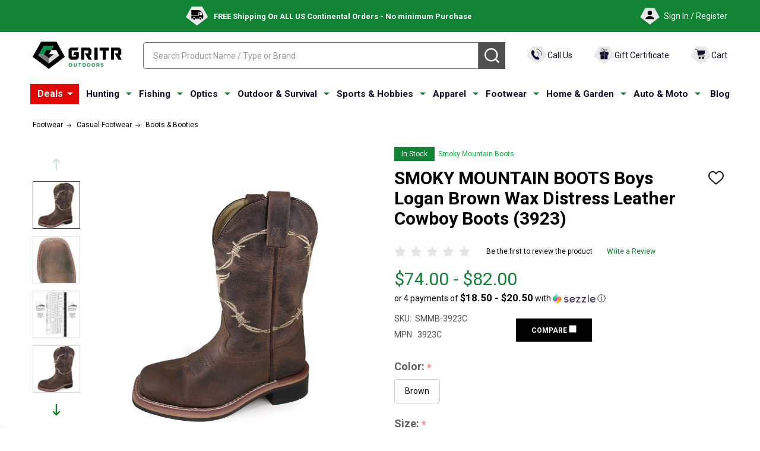

--- FILE ---
content_type: text/html; charset=utf-8
request_url: https://order.buywithprime.amazon.com/g6w76smj2l/widget-cart/w-m9S9L2h2udagx6InfJH1W1
body_size: 84
content:
<script nonce="44fb4a89358a8f79846e65093ef987da" type="application/javascript">
  const cartEnabled = 'true';
  if (cartEnabled === 'true') {
    import('https://cdn.us-east-1.prod.moon.dubai.aws.dev/5BxYQVlPVti7/B97IdePSMNDH/1/JxxUkZLaFh/scripts/cart.bundle.js').then(() => {
      window.cartLib.initializeCart(
        'bottom_right',
        'o-20b90c4f-8c49-4142-a443-1502af3bd714',
        'arn:aws:rudolph:us-east-1:158113192558:order-managers/rqesbfo115',
        'GritrOutdoors',
        'https://amazon-omni-cdn.com/7vwrx7iqhoj/b038ir3wezxt1u/6598c631-43a5-4cb1-a211-c38ec4abd4bc.jpeg',
        'GRITR-Outdoors-4Color.jpg',
        'https://cdn.us-east-1.prod.moon.dubai.aws.dev/AoQtxP83g5K6/jjT7qv4oGvoy/1/amazon-ember.css',
        '',
        'true',
        'bp-f8d499eb-2c90-4e6e-b000-2b5cf581a70d'
      );
    });
  }
</script>


--- FILE ---
content_type: text/html; charset=UTF-8
request_url: https://gritroutdoors.com/search.php
body_size: 4575
content:


<div data-content-region="footer_before"></div>
<div data-content-region="footer_before--global"></div>

        <div class="beautify__section  beautify__newsletter">
        <div class="container">
            <h2 class="page-heading">SIGN UP FOR EXCLUSIVE DEALS &amp; OFFERS</h2>
            <form class="form" action="/subscribe.php" method="post">
                <fieldset class="form-fieldset">
                    <legend class="is-srOnly">Subscribe Action</legend>
                    <input type="hidden" name="action" value="subscribe">
                    <input type="hidden" name="nl_first_name" value="bc">
                    <input type="hidden" name="check" value="1">
                    <div class="form-field">
                        <label class="form-label is-srOnly" for="nl_email">Email Address</label>
                        <input class="form-input" id="nl_email" name="nl_email" type="email" value="" placeholder="Your email address">
                        <button class="button" type="submit">Subscribe</button>
                    </div>
                </fieldset>
            </form>
        </div>
    </div>
<div data-content-region="footer_below_newsletter"></div>
<div data-content-region="footer_below_newsletter--global"></div>

<footer class="footer" role="contentinfo">
    <p class="is-srOnly">Footer Start</p>
    <div style="max-width: 85.625rem;" class="container">
        <section style="justify-content: space-between;" class="footer-info">
                <article class="footer-info-col footer-info-col--about" data-section-type="storeInfo">
                            <h3 class="footer-info-heading">
                                <a href="https://gritroutdoors.com/" data-instantload='{"page":"home"}'>
                                            <div class="footer-logo-image-container">
                                                <img class="footer-logo-image" src="https://cdn11.bigcommerce.com/s-8lwkyk05bo/images/stencil/150x56/250x80_px_gritroutdoors_1644400357__19188.original.png" srcset="https://cdn11.bigcommerce.com/s-8lwkyk05bo/images/stencil/150x56/250x80_px_gritroutdoors_1644400357__19188.original.png 1x, https://cdn11.bigcommerce.com/s-8lwkyk05bo/images/stencil/300w/250x80_px_gritroutdoors_1644400357__19188.original.png 2x" alt="GritrOutdoors.com" title="GritrOutdoors.com">
                                            </div>
                                </a>                        
                            </h3>
                        <div data-content-region="footer_below_logo--global"></div>

                            <ul class="footer-info-list _iconList">
                                <li>
                                    <svg xmlns="http://www.w3.org/2000/svg" style="fill:#1a1a1a" class="icon" viewBox="0 0 20.85 30" width="16" height="16">
                                      <g>
                                        <g id="_Ð¡Ð»Ð¾Ð¹_1">
                                          <path d="M18.7,22.2l-2.6-3.4c-.5-.6-1.4-.8-2.1-.4l-1.5.9c-.6.3-1.3.2-1.7-.2-.6-.6-2.2-2.2-2.2-2.2,0,0-2.5-3-2.8-4.5-.2-.6-.2-1.3.3-1.7l1.3-1.2c.6-.6.7-1.4.2-2.1l-2.5-3.5c-.4-.6-1.1-.9-1.8-.7-.8.2-1.7.5-2.2,1.6-.5,1-1.4,2.8-1,5.9.4,3.2,3.6,7.6,4.3,8.5.4.6,4.6,5.2,6.4,5.9,3,1.2,4.9,1,6,.8,1.1-.2,1.8-1,2.2-1.7.3-.6.2-1.4-.2-1.9h0Z"/>
                                          <path d="M18.2,16s0,0-.1,0c-.3,0-.4-.4-.3-.6.1-.4.5-3.5-1.1-5.5-.9-1.1-2.3-1.8-3.9-2-.3,0-.5-.3-.4-.6,0-.3.3-.5.6-.4,1.9.2,3.5,1.1,4.6,2.4,1.9,2.4,1.5,5.8,1.3,6.4,0,.2-.3.4-.5.4Z"/>
                                          <path d="M25.2,16c-.3,0-.5-.2-.5-.5v-.5c0-2,.1-5.6-3.2-9.5-2.8-3.3-7.7-4.5-8.7-4.5s-.5-.2-.5-.5.2-.5.5-.5c1.1,0,6.4,1.2,9.5,4.9,3.5,4.2,3.5,8.2,3.4,10.2v.5c0,.3-.2.5-.5.5Z"/>
                                        </g>
                                      </g>
                                    </svg><a href="tel:800-432-6319">Call us: 800-432-6319</a></li>
                                <li>
                                    <svg xmlns="http://www.w3.org/2000/svg" style="fill:#1a1a1a" class="icon" viewBox="0 0 20.85 30" width="16" height="16">
                                        <path d="M10.42,0C4.67,0,0,4.67,0,10.42c0,1.16.2,2.27.55,3.31l9.62,16.26,8.4-13.08c.44-.55,1.62-2.87,1.62-2.87.42-1.13.66-2.35.66-3.62C20.85,4.67,16.18,0,10.42,0ZM10.42,17.29c-3.65,0-6.61-2.96-6.61-6.61s2.96-6.61,6.61-6.61,6.61,2.96,6.61,6.61-2.96,6.61-6.61,6.61Z"/>
                                    </svg>
                                    <address>7901 Blvd 26
North Richland Hills, TX 76180</address></li>
                            </ul>

                    <h3 style="margin-left: 1.5rem" class="footer-info-heading">Follow Us</h3>
                                            <div class="social-icons-container--custom">
                        <a
                            href="https://www.facebook.com/gritroutdoors/"
                            target="_blank"
                            rel="noopener"
                            title="Facebook GritrOutdoors"
                            aria-label="Facebook GritrOutdoors, opens in a new tab"
                            class="social-icon--custom">
                            <svg
                            aria-hidden="true"
                            xmlns="http://www.w3.org/2000/svg"
                            x="0px"
                            y="0px"
                            width="50"
                            height="50"
                            viewBox="0 0 50 50">
                            <path
                                d="M41,4H9C6.24,4,4,6.24,4,9v32c0,2.76,2.24,5,5,5h32c2.76,0,5-2.24,5-5V9C46,6.24,43.76,4,41,4z M37,19h-2c-2.14,0-3,0.5-3,2 v3h5l-1,5h-4v15h-5V29h-4v-5h4v-3c0-4,2-7,6-7c2.9,0,4,1,4,1V19z"></path>
                            </svg>
                        </a>
                        <a
                            href="https://www.instagram.com/gritroutdoors/"
                            target="_blank"
                            rel="noopener"
                            title="Instagram GritrOutdoors"
                            aria-label="Instagram GritrOutdoors, opens in a new tab"
                            class="social-icon--custom">
                            <svg
                            aria-hidden="true"
                            xmlns="http://www.w3.org/2000/svg"
                            x="0px"
                            y="0px"
                            width="50"
                            height="50"
                            viewBox="0 0 50 50">
                            <path
                                d="M 16 3 C 8.83 3 3 8.83 3 16 L 3 34 C 3 41.17 8.83 47 16 47 L 34 47 C 41.17 47 47 41.17 47 34 L 47 16 C 47 8.83 41.17 3 34 3 L 16 3 z M 37 11 C 38.1 11 39 11.9 39 13 C 39 14.1 38.1 15 37 15 C 35.9 15 35 14.1 35 13 C 35 11.9 35.9 11 37 11 z M 25 14 C 31.07 14 36 18.93 36 25 C 36 31.07 31.07 36 25 36 C 18.93 36 14 31.07 14 25 C 14 18.93 18.93 14 25 14 z M 25 16 C 20.04 16 16 20.04 16 25 C 16 29.96 20.04 34 25 34 C 29.96 34 34 29.96 34 25 C 34 20.04 29.96 16 25 16 z"></path>
                            </svg>
                        </a>
                        <a
                            href="https://www.pinterest.com/gritroutdoors/pins/"
                            target="_blank"
                            rel="noopener"
                            title="Pinterest GritrOutdoors"
                            aria-label="Pinterest GritrOutdoors, opens in a new tab"
                            class="social-icon--custom">
                            <svg
                            aria-hidden="true"
                            xmlns="http://www.w3.org/2000/svg"
                            x="0px"
                            y="0px"
                            width="50"
                            height="50"
                            viewBox="0 0 50 50">
                            <path
                                d="M25,2C12.3178711,2,2,12.3178711,2,25c0,9.8841553,6.2675781,18.3302612,15.036377,21.5769653	c-0.2525635-2.2515869-0.2129517-5.9390259,0.2037964-7.7243652c0.3902588-1.677002,2.5212402-10.6871338,2.5212402-10.6871338	s-0.6433105-1.2883301-0.6433105-3.1911011c0-2.9901733,1.7324219-5.2211914,3.8898315-5.2211914	c1.8349609,0,2.7197876,1.3776245,2.7197876,3.0281982c0,1.8457031-1.1734619,4.6026611-1.78125,7.1578369	c-0.506897,2.1409302,1.0733643,3.8865356,3.1836548,3.8865356c3.821228,0,6.7584839-4.0296021,6.7584839-9.8453369	c0-5.147583-3.697998-8.7471924-8.9795532-8.7471924c-6.1167603,0-9.7072754,4.588562-9.7072754,9.3309937	c0,1.8473511,0.7111816,3.8286743,1.6000977,4.9069824c0.175293,0.2133179,0.2009277,0.3994141,0.1488647,0.6160278	c-0.1629028,0.678894-0.5250854,2.1392822-0.5970459,2.4385986c-0.0934448,0.3944702-0.3117676,0.4763184-0.7186279,0.2869263	c-2.685791-1.2503052-4.364502-5.1756592-4.364502-8.3295898c0-6.7815552,4.9268188-13.0108032,14.206543-13.0108032	c7.4588623,0,13.2547607,5.3138428,13.2547607,12.4179077c0,7.4100342-4.6729126,13.3729858-11.1568604,13.3729858	c-2.178894,0-4.2263794-1.132019-4.9267578-2.4691772c0,0-1.0783081,4.1048584-1.3404541,5.1112061	c-0.4524536,1.7404175-2.3892822,5.3460083-3.3615723,6.9837036C20.1704712,47.6074829,22.5397949,48,25,48	c12.6826172,0,23-10.3173828,23-23C48,12.3178711,37.6826172,2,25,2z"></path>
                            </svg>
                        </a>
                        <a
                            href="https://www.linkedin.com/company/gritroutdoors/"
                            target="_blank"
                            rel="noopener"
                            title="Linkedin GritrOutdoors"
                            aria-label="Linkedin GritrOutdoors, opens in a new tab"
                            class="social-icon--custom">
                            <svg
                            aria-hidden="true"
                            xmlns="http://www.w3.org/2000/svg"
                            x="0px"
                            y="0px"
                            width="50"
                            height="50"
                            viewBox="0 0 50 50">
                            <path
                                d="M41,4H9C6.24,4,4,6.24,4,9v32c0,2.76,2.24,5,5,5h32c2.76,0,5-2.24,5-5V9C46,6.24,43.76,4,41,4z M17,20v19h-6V20H17z M11,14.47c0-1.4,1.2-2.47,3-2.47s2.93,1.07,3,2.47c0,1.4-1.12,2.53-3,2.53C12.2,17,11,15.87,11,14.47z M39,39h-6c0,0,0-9.26,0-10 c0-2-1-4-3.5-4.04h-0.08C27,24.96,26,27.02,26,29c0,0.91,0,10,0,10h-6V20h6v2.56c0,0,1.93-2.56,5.81-2.56 c3.97,0,7.19,2.73,7.19,8.26V39z"></path>
                            </svg>
                        </a>
                    </div>
                    <div data-content-region="footer_below_col1--global"></div>
                </article>
            

                <article class="footer-info-col" data-section-type="footer-webPages">
                    <p style="font-weight:bold" class="footer-info-heading">WHO WE ARE</p>
                    <ul class="footer-info-list">
                        <li>
                            <a href="https://gritroutdoors.com/about-us/">About us</a>
                        </li>
                        <li>
                            <a href="https://gritroutdoors.com/contact-us/">Contact us</a>
                        </li>
                          <li>
                            <a href="https://gritroutdoors.com/affiliate-program/">Affiliate program</a>
                        </li>
                        <li>
                            <a href="/sitemap.php">Sitemap</a>
                        </li>
                        <li>
                            <a href="https://gritroutdoors.com/careers/">Careers</a>
                        </li>
                         <li>
                            <a href="https://gritroutdoors.com/expert-guides-tutorials/">Shopping Guides</a>
                        </li>
                    </ul>
                </article>
                <article style="min-width: 25%" class="footer-info-col" data-section-type="footer-webPages">
                    <p style="font-weight:bold" class="footer-info-heading">ORDER INFORMATION</p>
                    <ul class="footer-info-list">
                        <li>
                            <a href="/track-your-order/">Track Your Order</a>
                        </li>
                        <li>
                            <a href="https://gritroutdoors.com/prices-sales-tax-content-policies/">Prices / Sales Tax / Content Policies</a>
                        </li>
                        <li>
                            <a href="https://gritroutdoors.com/shipping-delivery/">Shipping & Delivery</a>
                        </li>
                        <li>
                            <a href="https://gritroutdoors.com/returns-refunds-policy/">Returns & Refunds Policy / Start a Return</a>
                        </li>
                        <!--<li>-->
                        <!--    <a href="https://gritroutdoors.com/domestic-restrictions/">Domestic restrictions</a>-->
                        <!--</li>-->
                        <li>
                            <a href="https://gritroutdoors.com/faq/">FAQ</a>
                        </li>
                    </ul>
                </article>
                 
                 <article class="footer-info-col" data-section-type="footer-webPages">
                    <p style="font-weight:bold" class="footer-info-heading">FOR CUSTOMERS</p>
                    <ul class="footer-info-list">
                        <li>
                            <a href="https://gritroutdoors.com/domestic-restrictions/">Domestic restrictions</a>
                        </li>
                        <li>
                            <a href="https://gritroutdoors.com/customer-service/">Customer service</a>
                        </li>
                        <li>
                            <a href="https://gritroutdoors.com/rewards-program/">Reward program</a>
                        </li>
                        <li>
                            <a href="https://gritroutdoors.com/terms-and-conditions/">Offer Terms & Conditions</a>
                        </li>
                        <li>
                            <a href="https://gritroutdoors.com/privacy-policy/">Privacy Policy</a>
                        </li>
                        <li>
                            <a href="https://gritroutdoors.com/ada-statement/" aria-label="A D A Statement">ADA Statement</a>
                        </li>
                        <li>
                            <a href="https://gritroutdoors.com/brands/">Brands</a>
                        </li>
                    </ul>
                </article>


        </section>
        <div data-content-region="footer_below_columns--global"></div>
    </div>

    <div class="footer-payments">
        <div class="container">
            <h3 class="footer-info-heading">Accepted payments</h3>
                <div class="footer-payment-icons">
            <svg class="footer-payment-icon" role="img" aria-label="American Express"><use xlink:href="#icon-logo-american-express-dark"></use></svg>
            <svg class="footer-payment-icon" role="img" aria-label="Discover"><use xlink:href="#icon-logo-discover-dark"></use></svg>
            <svg class="footer-payment-icon" role="img" aria-label="Mastercard"><use xlink:href="#icon-logo-mastercard-dark"></use></svg>
            <svg class="footer-payment-icon" role="img" aria-label="PayPal"><use xlink:href="#icon-logo-paypal-dark"></use></svg>
            <svg class="footer-payment-icon" role="img" aria-label="Visa"><use xlink:href="#icon-logo-visa-dark"></use></svg>
            <svg class="footer-payment-icon" role="img" aria-label="ApplePay"><use xlink:href="#icon-logo-applepay-dark"></use></svg>
            <svg class="footer-payment-icon" role="img" aria-label="Amazon"><use xlink:href="#icon-logo-amazon-dark"></use></svg>
        <div data-content-region="footer_payment_icons--global"></div>
    </div>
            <div class="beautify__footerIcons">
    <div data-content-region="ssl_site_seal--global"></div>
</div>
        </div>    
    </div>

    <script>
(function() {
    function updateProductLinks() {
        const productCards = document.querySelectorAll('.snize-product');

        productCards.forEach(card => {
            const productLink = card.querySelector('.snize-view-link');
            if (!productLink) return;

            const sizeSelectBox = card.querySelector('.snize-size-select-box');
            if (!sizeSelectBox) return;

            const activeSize = sizeSelectBox.querySelector('.snize-size.snize-size-active');

            
            productLink.href = productLink.getAttribute('data-product-base-url') || productLink.href.split('?')[0];

            if (activeSize) {
                const isUnavailable = activeSize.classList.contains('snize-size-unavailable');
                if (isUnavailable) {
                    return; 
                }

                const sizeValue = activeSize.getAttribute('data-value') || activeSize.textContent.trim();
                
                if (!sizeValue) return;                

                const baseHref = productLink.getAttribute('data-product-base-url') || productLink.href.split('?')[0];
                productLink.href = `${baseHref}?size=${encodeURIComponent(sizeValue)}`;
            }
        });
    }

    document.addEventListener('click', (e) => {
        const sizeElement = e.target.closest('.snize-size');
        if (!sizeElement) return;

        const card = sizeElement.closest('.snize-product');
        if (!card) return;

        const productLink = card.querySelector('.snize-view-link');
        if (!productLink) return;
        
        const isUnavailable = sizeElement.classList.contains('snize-size-unavailable');
        productLink.href = productLink.getAttribute('data-product-base-url') || productLink.href.split('?')[0];
        
        if (isUnavailable) {
            return; 
        }
        
        const sizeValue = sizeElement.getAttribute('data-value') || sizeElement.textContent.trim();
        if (!sizeValue) return;

        const baseHref = productLink.getAttribute('data-product-base-url') || productLink.href.split('?')[0];
        productLink.href = `${baseHref}?size=${encodeURIComponent(sizeValue)}`;
    });

    document.addEventListener('DOMContentLoaded', updateProductLinks);
})();
</script>

    <div class="footer-copyright">
        <div class="container">
            <div class="beautify__abovePoweredBy">
                <div data-content-region="footer_above_powerby--global"></div>
            </div>
            <div class="powered-by">
                <div class="_col">
                    <div data-content-region="footer_powered_by--global"></div>
                </div>
                <div class="_col">
                    <div data-content-region="footer_copyright--global"></div>
                </div>
            </div>
        </div>
    </div>
</footer>

<div data-content-region="footer_bottom--global"></div>

<script>window.bodlEvents.product.emit('bodl_v1_keyword_search', { event_id: 'c45b3a52-9251-47c7-938c-e8f40c9a8eee', search_keyword: '', channel_id: '1' });</script>

--- FILE ---
content_type: text/html; charset=utf-8
request_url: https://www.google.com/recaptcha/api2/anchor?ar=1&k=6LfzBhAhAAAAAKbZAiPTYtTOsD2PPJbF59zn7tFd&co=aHR0cHM6Ly9ncml0cm91dGRvb3JzLmNvbTo0NDM.&hl=en&v=PoyoqOPhxBO7pBk68S4YbpHZ&size=normal&anchor-ms=20000&execute-ms=30000&cb=x9bxkvwwv2xi
body_size: 48945
content:
<!DOCTYPE HTML><html dir="ltr" lang="en"><head><meta http-equiv="Content-Type" content="text/html; charset=UTF-8">
<meta http-equiv="X-UA-Compatible" content="IE=edge">
<title>reCAPTCHA</title>
<style type="text/css">
/* cyrillic-ext */
@font-face {
  font-family: 'Roboto';
  font-style: normal;
  font-weight: 400;
  font-stretch: 100%;
  src: url(//fonts.gstatic.com/s/roboto/v48/KFO7CnqEu92Fr1ME7kSn66aGLdTylUAMa3GUBHMdazTgWw.woff2) format('woff2');
  unicode-range: U+0460-052F, U+1C80-1C8A, U+20B4, U+2DE0-2DFF, U+A640-A69F, U+FE2E-FE2F;
}
/* cyrillic */
@font-face {
  font-family: 'Roboto';
  font-style: normal;
  font-weight: 400;
  font-stretch: 100%;
  src: url(//fonts.gstatic.com/s/roboto/v48/KFO7CnqEu92Fr1ME7kSn66aGLdTylUAMa3iUBHMdazTgWw.woff2) format('woff2');
  unicode-range: U+0301, U+0400-045F, U+0490-0491, U+04B0-04B1, U+2116;
}
/* greek-ext */
@font-face {
  font-family: 'Roboto';
  font-style: normal;
  font-weight: 400;
  font-stretch: 100%;
  src: url(//fonts.gstatic.com/s/roboto/v48/KFO7CnqEu92Fr1ME7kSn66aGLdTylUAMa3CUBHMdazTgWw.woff2) format('woff2');
  unicode-range: U+1F00-1FFF;
}
/* greek */
@font-face {
  font-family: 'Roboto';
  font-style: normal;
  font-weight: 400;
  font-stretch: 100%;
  src: url(//fonts.gstatic.com/s/roboto/v48/KFO7CnqEu92Fr1ME7kSn66aGLdTylUAMa3-UBHMdazTgWw.woff2) format('woff2');
  unicode-range: U+0370-0377, U+037A-037F, U+0384-038A, U+038C, U+038E-03A1, U+03A3-03FF;
}
/* math */
@font-face {
  font-family: 'Roboto';
  font-style: normal;
  font-weight: 400;
  font-stretch: 100%;
  src: url(//fonts.gstatic.com/s/roboto/v48/KFO7CnqEu92Fr1ME7kSn66aGLdTylUAMawCUBHMdazTgWw.woff2) format('woff2');
  unicode-range: U+0302-0303, U+0305, U+0307-0308, U+0310, U+0312, U+0315, U+031A, U+0326-0327, U+032C, U+032F-0330, U+0332-0333, U+0338, U+033A, U+0346, U+034D, U+0391-03A1, U+03A3-03A9, U+03B1-03C9, U+03D1, U+03D5-03D6, U+03F0-03F1, U+03F4-03F5, U+2016-2017, U+2034-2038, U+203C, U+2040, U+2043, U+2047, U+2050, U+2057, U+205F, U+2070-2071, U+2074-208E, U+2090-209C, U+20D0-20DC, U+20E1, U+20E5-20EF, U+2100-2112, U+2114-2115, U+2117-2121, U+2123-214F, U+2190, U+2192, U+2194-21AE, U+21B0-21E5, U+21F1-21F2, U+21F4-2211, U+2213-2214, U+2216-22FF, U+2308-230B, U+2310, U+2319, U+231C-2321, U+2336-237A, U+237C, U+2395, U+239B-23B7, U+23D0, U+23DC-23E1, U+2474-2475, U+25AF, U+25B3, U+25B7, U+25BD, U+25C1, U+25CA, U+25CC, U+25FB, U+266D-266F, U+27C0-27FF, U+2900-2AFF, U+2B0E-2B11, U+2B30-2B4C, U+2BFE, U+3030, U+FF5B, U+FF5D, U+1D400-1D7FF, U+1EE00-1EEFF;
}
/* symbols */
@font-face {
  font-family: 'Roboto';
  font-style: normal;
  font-weight: 400;
  font-stretch: 100%;
  src: url(//fonts.gstatic.com/s/roboto/v48/KFO7CnqEu92Fr1ME7kSn66aGLdTylUAMaxKUBHMdazTgWw.woff2) format('woff2');
  unicode-range: U+0001-000C, U+000E-001F, U+007F-009F, U+20DD-20E0, U+20E2-20E4, U+2150-218F, U+2190, U+2192, U+2194-2199, U+21AF, U+21E6-21F0, U+21F3, U+2218-2219, U+2299, U+22C4-22C6, U+2300-243F, U+2440-244A, U+2460-24FF, U+25A0-27BF, U+2800-28FF, U+2921-2922, U+2981, U+29BF, U+29EB, U+2B00-2BFF, U+4DC0-4DFF, U+FFF9-FFFB, U+10140-1018E, U+10190-1019C, U+101A0, U+101D0-101FD, U+102E0-102FB, U+10E60-10E7E, U+1D2C0-1D2D3, U+1D2E0-1D37F, U+1F000-1F0FF, U+1F100-1F1AD, U+1F1E6-1F1FF, U+1F30D-1F30F, U+1F315, U+1F31C, U+1F31E, U+1F320-1F32C, U+1F336, U+1F378, U+1F37D, U+1F382, U+1F393-1F39F, U+1F3A7-1F3A8, U+1F3AC-1F3AF, U+1F3C2, U+1F3C4-1F3C6, U+1F3CA-1F3CE, U+1F3D4-1F3E0, U+1F3ED, U+1F3F1-1F3F3, U+1F3F5-1F3F7, U+1F408, U+1F415, U+1F41F, U+1F426, U+1F43F, U+1F441-1F442, U+1F444, U+1F446-1F449, U+1F44C-1F44E, U+1F453, U+1F46A, U+1F47D, U+1F4A3, U+1F4B0, U+1F4B3, U+1F4B9, U+1F4BB, U+1F4BF, U+1F4C8-1F4CB, U+1F4D6, U+1F4DA, U+1F4DF, U+1F4E3-1F4E6, U+1F4EA-1F4ED, U+1F4F7, U+1F4F9-1F4FB, U+1F4FD-1F4FE, U+1F503, U+1F507-1F50B, U+1F50D, U+1F512-1F513, U+1F53E-1F54A, U+1F54F-1F5FA, U+1F610, U+1F650-1F67F, U+1F687, U+1F68D, U+1F691, U+1F694, U+1F698, U+1F6AD, U+1F6B2, U+1F6B9-1F6BA, U+1F6BC, U+1F6C6-1F6CF, U+1F6D3-1F6D7, U+1F6E0-1F6EA, U+1F6F0-1F6F3, U+1F6F7-1F6FC, U+1F700-1F7FF, U+1F800-1F80B, U+1F810-1F847, U+1F850-1F859, U+1F860-1F887, U+1F890-1F8AD, U+1F8B0-1F8BB, U+1F8C0-1F8C1, U+1F900-1F90B, U+1F93B, U+1F946, U+1F984, U+1F996, U+1F9E9, U+1FA00-1FA6F, U+1FA70-1FA7C, U+1FA80-1FA89, U+1FA8F-1FAC6, U+1FACE-1FADC, U+1FADF-1FAE9, U+1FAF0-1FAF8, U+1FB00-1FBFF;
}
/* vietnamese */
@font-face {
  font-family: 'Roboto';
  font-style: normal;
  font-weight: 400;
  font-stretch: 100%;
  src: url(//fonts.gstatic.com/s/roboto/v48/KFO7CnqEu92Fr1ME7kSn66aGLdTylUAMa3OUBHMdazTgWw.woff2) format('woff2');
  unicode-range: U+0102-0103, U+0110-0111, U+0128-0129, U+0168-0169, U+01A0-01A1, U+01AF-01B0, U+0300-0301, U+0303-0304, U+0308-0309, U+0323, U+0329, U+1EA0-1EF9, U+20AB;
}
/* latin-ext */
@font-face {
  font-family: 'Roboto';
  font-style: normal;
  font-weight: 400;
  font-stretch: 100%;
  src: url(//fonts.gstatic.com/s/roboto/v48/KFO7CnqEu92Fr1ME7kSn66aGLdTylUAMa3KUBHMdazTgWw.woff2) format('woff2');
  unicode-range: U+0100-02BA, U+02BD-02C5, U+02C7-02CC, U+02CE-02D7, U+02DD-02FF, U+0304, U+0308, U+0329, U+1D00-1DBF, U+1E00-1E9F, U+1EF2-1EFF, U+2020, U+20A0-20AB, U+20AD-20C0, U+2113, U+2C60-2C7F, U+A720-A7FF;
}
/* latin */
@font-face {
  font-family: 'Roboto';
  font-style: normal;
  font-weight: 400;
  font-stretch: 100%;
  src: url(//fonts.gstatic.com/s/roboto/v48/KFO7CnqEu92Fr1ME7kSn66aGLdTylUAMa3yUBHMdazQ.woff2) format('woff2');
  unicode-range: U+0000-00FF, U+0131, U+0152-0153, U+02BB-02BC, U+02C6, U+02DA, U+02DC, U+0304, U+0308, U+0329, U+2000-206F, U+20AC, U+2122, U+2191, U+2193, U+2212, U+2215, U+FEFF, U+FFFD;
}
/* cyrillic-ext */
@font-face {
  font-family: 'Roboto';
  font-style: normal;
  font-weight: 500;
  font-stretch: 100%;
  src: url(//fonts.gstatic.com/s/roboto/v48/KFO7CnqEu92Fr1ME7kSn66aGLdTylUAMa3GUBHMdazTgWw.woff2) format('woff2');
  unicode-range: U+0460-052F, U+1C80-1C8A, U+20B4, U+2DE0-2DFF, U+A640-A69F, U+FE2E-FE2F;
}
/* cyrillic */
@font-face {
  font-family: 'Roboto';
  font-style: normal;
  font-weight: 500;
  font-stretch: 100%;
  src: url(//fonts.gstatic.com/s/roboto/v48/KFO7CnqEu92Fr1ME7kSn66aGLdTylUAMa3iUBHMdazTgWw.woff2) format('woff2');
  unicode-range: U+0301, U+0400-045F, U+0490-0491, U+04B0-04B1, U+2116;
}
/* greek-ext */
@font-face {
  font-family: 'Roboto';
  font-style: normal;
  font-weight: 500;
  font-stretch: 100%;
  src: url(//fonts.gstatic.com/s/roboto/v48/KFO7CnqEu92Fr1ME7kSn66aGLdTylUAMa3CUBHMdazTgWw.woff2) format('woff2');
  unicode-range: U+1F00-1FFF;
}
/* greek */
@font-face {
  font-family: 'Roboto';
  font-style: normal;
  font-weight: 500;
  font-stretch: 100%;
  src: url(//fonts.gstatic.com/s/roboto/v48/KFO7CnqEu92Fr1ME7kSn66aGLdTylUAMa3-UBHMdazTgWw.woff2) format('woff2');
  unicode-range: U+0370-0377, U+037A-037F, U+0384-038A, U+038C, U+038E-03A1, U+03A3-03FF;
}
/* math */
@font-face {
  font-family: 'Roboto';
  font-style: normal;
  font-weight: 500;
  font-stretch: 100%;
  src: url(//fonts.gstatic.com/s/roboto/v48/KFO7CnqEu92Fr1ME7kSn66aGLdTylUAMawCUBHMdazTgWw.woff2) format('woff2');
  unicode-range: U+0302-0303, U+0305, U+0307-0308, U+0310, U+0312, U+0315, U+031A, U+0326-0327, U+032C, U+032F-0330, U+0332-0333, U+0338, U+033A, U+0346, U+034D, U+0391-03A1, U+03A3-03A9, U+03B1-03C9, U+03D1, U+03D5-03D6, U+03F0-03F1, U+03F4-03F5, U+2016-2017, U+2034-2038, U+203C, U+2040, U+2043, U+2047, U+2050, U+2057, U+205F, U+2070-2071, U+2074-208E, U+2090-209C, U+20D0-20DC, U+20E1, U+20E5-20EF, U+2100-2112, U+2114-2115, U+2117-2121, U+2123-214F, U+2190, U+2192, U+2194-21AE, U+21B0-21E5, U+21F1-21F2, U+21F4-2211, U+2213-2214, U+2216-22FF, U+2308-230B, U+2310, U+2319, U+231C-2321, U+2336-237A, U+237C, U+2395, U+239B-23B7, U+23D0, U+23DC-23E1, U+2474-2475, U+25AF, U+25B3, U+25B7, U+25BD, U+25C1, U+25CA, U+25CC, U+25FB, U+266D-266F, U+27C0-27FF, U+2900-2AFF, U+2B0E-2B11, U+2B30-2B4C, U+2BFE, U+3030, U+FF5B, U+FF5D, U+1D400-1D7FF, U+1EE00-1EEFF;
}
/* symbols */
@font-face {
  font-family: 'Roboto';
  font-style: normal;
  font-weight: 500;
  font-stretch: 100%;
  src: url(//fonts.gstatic.com/s/roboto/v48/KFO7CnqEu92Fr1ME7kSn66aGLdTylUAMaxKUBHMdazTgWw.woff2) format('woff2');
  unicode-range: U+0001-000C, U+000E-001F, U+007F-009F, U+20DD-20E0, U+20E2-20E4, U+2150-218F, U+2190, U+2192, U+2194-2199, U+21AF, U+21E6-21F0, U+21F3, U+2218-2219, U+2299, U+22C4-22C6, U+2300-243F, U+2440-244A, U+2460-24FF, U+25A0-27BF, U+2800-28FF, U+2921-2922, U+2981, U+29BF, U+29EB, U+2B00-2BFF, U+4DC0-4DFF, U+FFF9-FFFB, U+10140-1018E, U+10190-1019C, U+101A0, U+101D0-101FD, U+102E0-102FB, U+10E60-10E7E, U+1D2C0-1D2D3, U+1D2E0-1D37F, U+1F000-1F0FF, U+1F100-1F1AD, U+1F1E6-1F1FF, U+1F30D-1F30F, U+1F315, U+1F31C, U+1F31E, U+1F320-1F32C, U+1F336, U+1F378, U+1F37D, U+1F382, U+1F393-1F39F, U+1F3A7-1F3A8, U+1F3AC-1F3AF, U+1F3C2, U+1F3C4-1F3C6, U+1F3CA-1F3CE, U+1F3D4-1F3E0, U+1F3ED, U+1F3F1-1F3F3, U+1F3F5-1F3F7, U+1F408, U+1F415, U+1F41F, U+1F426, U+1F43F, U+1F441-1F442, U+1F444, U+1F446-1F449, U+1F44C-1F44E, U+1F453, U+1F46A, U+1F47D, U+1F4A3, U+1F4B0, U+1F4B3, U+1F4B9, U+1F4BB, U+1F4BF, U+1F4C8-1F4CB, U+1F4D6, U+1F4DA, U+1F4DF, U+1F4E3-1F4E6, U+1F4EA-1F4ED, U+1F4F7, U+1F4F9-1F4FB, U+1F4FD-1F4FE, U+1F503, U+1F507-1F50B, U+1F50D, U+1F512-1F513, U+1F53E-1F54A, U+1F54F-1F5FA, U+1F610, U+1F650-1F67F, U+1F687, U+1F68D, U+1F691, U+1F694, U+1F698, U+1F6AD, U+1F6B2, U+1F6B9-1F6BA, U+1F6BC, U+1F6C6-1F6CF, U+1F6D3-1F6D7, U+1F6E0-1F6EA, U+1F6F0-1F6F3, U+1F6F7-1F6FC, U+1F700-1F7FF, U+1F800-1F80B, U+1F810-1F847, U+1F850-1F859, U+1F860-1F887, U+1F890-1F8AD, U+1F8B0-1F8BB, U+1F8C0-1F8C1, U+1F900-1F90B, U+1F93B, U+1F946, U+1F984, U+1F996, U+1F9E9, U+1FA00-1FA6F, U+1FA70-1FA7C, U+1FA80-1FA89, U+1FA8F-1FAC6, U+1FACE-1FADC, U+1FADF-1FAE9, U+1FAF0-1FAF8, U+1FB00-1FBFF;
}
/* vietnamese */
@font-face {
  font-family: 'Roboto';
  font-style: normal;
  font-weight: 500;
  font-stretch: 100%;
  src: url(//fonts.gstatic.com/s/roboto/v48/KFO7CnqEu92Fr1ME7kSn66aGLdTylUAMa3OUBHMdazTgWw.woff2) format('woff2');
  unicode-range: U+0102-0103, U+0110-0111, U+0128-0129, U+0168-0169, U+01A0-01A1, U+01AF-01B0, U+0300-0301, U+0303-0304, U+0308-0309, U+0323, U+0329, U+1EA0-1EF9, U+20AB;
}
/* latin-ext */
@font-face {
  font-family: 'Roboto';
  font-style: normal;
  font-weight: 500;
  font-stretch: 100%;
  src: url(//fonts.gstatic.com/s/roboto/v48/KFO7CnqEu92Fr1ME7kSn66aGLdTylUAMa3KUBHMdazTgWw.woff2) format('woff2');
  unicode-range: U+0100-02BA, U+02BD-02C5, U+02C7-02CC, U+02CE-02D7, U+02DD-02FF, U+0304, U+0308, U+0329, U+1D00-1DBF, U+1E00-1E9F, U+1EF2-1EFF, U+2020, U+20A0-20AB, U+20AD-20C0, U+2113, U+2C60-2C7F, U+A720-A7FF;
}
/* latin */
@font-face {
  font-family: 'Roboto';
  font-style: normal;
  font-weight: 500;
  font-stretch: 100%;
  src: url(//fonts.gstatic.com/s/roboto/v48/KFO7CnqEu92Fr1ME7kSn66aGLdTylUAMa3yUBHMdazQ.woff2) format('woff2');
  unicode-range: U+0000-00FF, U+0131, U+0152-0153, U+02BB-02BC, U+02C6, U+02DA, U+02DC, U+0304, U+0308, U+0329, U+2000-206F, U+20AC, U+2122, U+2191, U+2193, U+2212, U+2215, U+FEFF, U+FFFD;
}
/* cyrillic-ext */
@font-face {
  font-family: 'Roboto';
  font-style: normal;
  font-weight: 900;
  font-stretch: 100%;
  src: url(//fonts.gstatic.com/s/roboto/v48/KFO7CnqEu92Fr1ME7kSn66aGLdTylUAMa3GUBHMdazTgWw.woff2) format('woff2');
  unicode-range: U+0460-052F, U+1C80-1C8A, U+20B4, U+2DE0-2DFF, U+A640-A69F, U+FE2E-FE2F;
}
/* cyrillic */
@font-face {
  font-family: 'Roboto';
  font-style: normal;
  font-weight: 900;
  font-stretch: 100%;
  src: url(//fonts.gstatic.com/s/roboto/v48/KFO7CnqEu92Fr1ME7kSn66aGLdTylUAMa3iUBHMdazTgWw.woff2) format('woff2');
  unicode-range: U+0301, U+0400-045F, U+0490-0491, U+04B0-04B1, U+2116;
}
/* greek-ext */
@font-face {
  font-family: 'Roboto';
  font-style: normal;
  font-weight: 900;
  font-stretch: 100%;
  src: url(//fonts.gstatic.com/s/roboto/v48/KFO7CnqEu92Fr1ME7kSn66aGLdTylUAMa3CUBHMdazTgWw.woff2) format('woff2');
  unicode-range: U+1F00-1FFF;
}
/* greek */
@font-face {
  font-family: 'Roboto';
  font-style: normal;
  font-weight: 900;
  font-stretch: 100%;
  src: url(//fonts.gstatic.com/s/roboto/v48/KFO7CnqEu92Fr1ME7kSn66aGLdTylUAMa3-UBHMdazTgWw.woff2) format('woff2');
  unicode-range: U+0370-0377, U+037A-037F, U+0384-038A, U+038C, U+038E-03A1, U+03A3-03FF;
}
/* math */
@font-face {
  font-family: 'Roboto';
  font-style: normal;
  font-weight: 900;
  font-stretch: 100%;
  src: url(//fonts.gstatic.com/s/roboto/v48/KFO7CnqEu92Fr1ME7kSn66aGLdTylUAMawCUBHMdazTgWw.woff2) format('woff2');
  unicode-range: U+0302-0303, U+0305, U+0307-0308, U+0310, U+0312, U+0315, U+031A, U+0326-0327, U+032C, U+032F-0330, U+0332-0333, U+0338, U+033A, U+0346, U+034D, U+0391-03A1, U+03A3-03A9, U+03B1-03C9, U+03D1, U+03D5-03D6, U+03F0-03F1, U+03F4-03F5, U+2016-2017, U+2034-2038, U+203C, U+2040, U+2043, U+2047, U+2050, U+2057, U+205F, U+2070-2071, U+2074-208E, U+2090-209C, U+20D0-20DC, U+20E1, U+20E5-20EF, U+2100-2112, U+2114-2115, U+2117-2121, U+2123-214F, U+2190, U+2192, U+2194-21AE, U+21B0-21E5, U+21F1-21F2, U+21F4-2211, U+2213-2214, U+2216-22FF, U+2308-230B, U+2310, U+2319, U+231C-2321, U+2336-237A, U+237C, U+2395, U+239B-23B7, U+23D0, U+23DC-23E1, U+2474-2475, U+25AF, U+25B3, U+25B7, U+25BD, U+25C1, U+25CA, U+25CC, U+25FB, U+266D-266F, U+27C0-27FF, U+2900-2AFF, U+2B0E-2B11, U+2B30-2B4C, U+2BFE, U+3030, U+FF5B, U+FF5D, U+1D400-1D7FF, U+1EE00-1EEFF;
}
/* symbols */
@font-face {
  font-family: 'Roboto';
  font-style: normal;
  font-weight: 900;
  font-stretch: 100%;
  src: url(//fonts.gstatic.com/s/roboto/v48/KFO7CnqEu92Fr1ME7kSn66aGLdTylUAMaxKUBHMdazTgWw.woff2) format('woff2');
  unicode-range: U+0001-000C, U+000E-001F, U+007F-009F, U+20DD-20E0, U+20E2-20E4, U+2150-218F, U+2190, U+2192, U+2194-2199, U+21AF, U+21E6-21F0, U+21F3, U+2218-2219, U+2299, U+22C4-22C6, U+2300-243F, U+2440-244A, U+2460-24FF, U+25A0-27BF, U+2800-28FF, U+2921-2922, U+2981, U+29BF, U+29EB, U+2B00-2BFF, U+4DC0-4DFF, U+FFF9-FFFB, U+10140-1018E, U+10190-1019C, U+101A0, U+101D0-101FD, U+102E0-102FB, U+10E60-10E7E, U+1D2C0-1D2D3, U+1D2E0-1D37F, U+1F000-1F0FF, U+1F100-1F1AD, U+1F1E6-1F1FF, U+1F30D-1F30F, U+1F315, U+1F31C, U+1F31E, U+1F320-1F32C, U+1F336, U+1F378, U+1F37D, U+1F382, U+1F393-1F39F, U+1F3A7-1F3A8, U+1F3AC-1F3AF, U+1F3C2, U+1F3C4-1F3C6, U+1F3CA-1F3CE, U+1F3D4-1F3E0, U+1F3ED, U+1F3F1-1F3F3, U+1F3F5-1F3F7, U+1F408, U+1F415, U+1F41F, U+1F426, U+1F43F, U+1F441-1F442, U+1F444, U+1F446-1F449, U+1F44C-1F44E, U+1F453, U+1F46A, U+1F47D, U+1F4A3, U+1F4B0, U+1F4B3, U+1F4B9, U+1F4BB, U+1F4BF, U+1F4C8-1F4CB, U+1F4D6, U+1F4DA, U+1F4DF, U+1F4E3-1F4E6, U+1F4EA-1F4ED, U+1F4F7, U+1F4F9-1F4FB, U+1F4FD-1F4FE, U+1F503, U+1F507-1F50B, U+1F50D, U+1F512-1F513, U+1F53E-1F54A, U+1F54F-1F5FA, U+1F610, U+1F650-1F67F, U+1F687, U+1F68D, U+1F691, U+1F694, U+1F698, U+1F6AD, U+1F6B2, U+1F6B9-1F6BA, U+1F6BC, U+1F6C6-1F6CF, U+1F6D3-1F6D7, U+1F6E0-1F6EA, U+1F6F0-1F6F3, U+1F6F7-1F6FC, U+1F700-1F7FF, U+1F800-1F80B, U+1F810-1F847, U+1F850-1F859, U+1F860-1F887, U+1F890-1F8AD, U+1F8B0-1F8BB, U+1F8C0-1F8C1, U+1F900-1F90B, U+1F93B, U+1F946, U+1F984, U+1F996, U+1F9E9, U+1FA00-1FA6F, U+1FA70-1FA7C, U+1FA80-1FA89, U+1FA8F-1FAC6, U+1FACE-1FADC, U+1FADF-1FAE9, U+1FAF0-1FAF8, U+1FB00-1FBFF;
}
/* vietnamese */
@font-face {
  font-family: 'Roboto';
  font-style: normal;
  font-weight: 900;
  font-stretch: 100%;
  src: url(//fonts.gstatic.com/s/roboto/v48/KFO7CnqEu92Fr1ME7kSn66aGLdTylUAMa3OUBHMdazTgWw.woff2) format('woff2');
  unicode-range: U+0102-0103, U+0110-0111, U+0128-0129, U+0168-0169, U+01A0-01A1, U+01AF-01B0, U+0300-0301, U+0303-0304, U+0308-0309, U+0323, U+0329, U+1EA0-1EF9, U+20AB;
}
/* latin-ext */
@font-face {
  font-family: 'Roboto';
  font-style: normal;
  font-weight: 900;
  font-stretch: 100%;
  src: url(//fonts.gstatic.com/s/roboto/v48/KFO7CnqEu92Fr1ME7kSn66aGLdTylUAMa3KUBHMdazTgWw.woff2) format('woff2');
  unicode-range: U+0100-02BA, U+02BD-02C5, U+02C7-02CC, U+02CE-02D7, U+02DD-02FF, U+0304, U+0308, U+0329, U+1D00-1DBF, U+1E00-1E9F, U+1EF2-1EFF, U+2020, U+20A0-20AB, U+20AD-20C0, U+2113, U+2C60-2C7F, U+A720-A7FF;
}
/* latin */
@font-face {
  font-family: 'Roboto';
  font-style: normal;
  font-weight: 900;
  font-stretch: 100%;
  src: url(//fonts.gstatic.com/s/roboto/v48/KFO7CnqEu92Fr1ME7kSn66aGLdTylUAMa3yUBHMdazQ.woff2) format('woff2');
  unicode-range: U+0000-00FF, U+0131, U+0152-0153, U+02BB-02BC, U+02C6, U+02DA, U+02DC, U+0304, U+0308, U+0329, U+2000-206F, U+20AC, U+2122, U+2191, U+2193, U+2212, U+2215, U+FEFF, U+FFFD;
}

</style>
<link rel="stylesheet" type="text/css" href="https://www.gstatic.com/recaptcha/releases/PoyoqOPhxBO7pBk68S4YbpHZ/styles__ltr.css">
<script nonce="Ew3qX02m1tgWicjTaExEFQ" type="text/javascript">window['__recaptcha_api'] = 'https://www.google.com/recaptcha/api2/';</script>
<script type="text/javascript" src="https://www.gstatic.com/recaptcha/releases/PoyoqOPhxBO7pBk68S4YbpHZ/recaptcha__en.js" nonce="Ew3qX02m1tgWicjTaExEFQ">
      
    </script></head>
<body><div id="rc-anchor-alert" class="rc-anchor-alert"></div>
<input type="hidden" id="recaptcha-token" value="[base64]">
<script type="text/javascript" nonce="Ew3qX02m1tgWicjTaExEFQ">
      recaptcha.anchor.Main.init("[\x22ainput\x22,[\x22bgdata\x22,\x22\x22,\[base64]/[base64]/[base64]/[base64]/[base64]/[base64]/KGcoTywyNTMsTy5PKSxVRyhPLEMpKTpnKE8sMjUzLEMpLE8pKSxsKSksTykpfSxieT1mdW5jdGlvbihDLE8sdSxsKXtmb3IobD0odT1SKEMpLDApO08+MDtPLS0pbD1sPDw4fFooQyk7ZyhDLHUsbCl9LFVHPWZ1bmN0aW9uKEMsTyl7Qy5pLmxlbmd0aD4xMDQ/[base64]/[base64]/[base64]/[base64]/[base64]/[base64]/[base64]\\u003d\x22,\[base64]\\u003d\\u003d\x22,\x22AcOiJzAcCGUnQsOZOQYWegPDtmxBw5lUXwdfTcOVaX3Cs2hdw6B7w4RfaHpNw5DCgMKgWH5owpljw4Vxw4LDnQPDvVvDicK4ZgrCp0/[base64]/CmRjCm3RVZgQ4w6zCqyYTworCtcO/[base64]/DnQLCtcOTPzPDg2DCoBTDhx/CjsOOK8OeAcOCw4HCpMKAby3CvsO4w7AKfn/ChcO1ZMKXJ8OtdcOsYEHCtxbDuzvDmTEcHXgFcl4gw64Kw6zCrRbDjcKnQnMmCAvDh8K6w4Mew4dWdC7CuMO9wpLDncOGw73CvTrDvMOdw6YdwqTDqMKLw4p2AR7DrsKUYsKoB8K9QcKdOcKqe8KJSBtRXCDCkEnCosO/UmrCqsKdw6jClMOPw6rCpxPCjR4Ew6nCrWc3UB/DgmI0w6XCp3zDmyEEYAbDgwdlBcKDw6UnKFjCmcOgIsOcwqbCkcKowpLCoMObwq4gwq1FwpnCkA82F3wUPMKfwqpkw4tPwpEtwrDCv8O8GsKaK8OEUEJicmIAwrhXAcKzAsO+UsOHw5UJw7cww73CgThLXsOFw6rDmMOpwqI/[base64]/CqcK7w49XwrsHM8KVB3fCj8K7w5/Cp8ONwr4FOsKTWSnCnsKQwonDuXh0BcKAIhbDrGbCtcOKJnsww71qDcO7wqzChmN7A08ywrjCuDDDvMK2w73CuD/CssOpDz/DgVIOw5liw6/Cm2rDoMO1wpPChsKdQ2oLC8OKdHUcw6LDu8O5VXh4w70/wrbCvMKGU24DM8O+wpM5CMKqEgVyw6fDpcOLwqJdecO5PMKRwocPw58oTMOZw7UXw6nClsOAKkrDocKBwppPwoBNw6LCjMKbc3JrE8O3M8O3LUnDji/[base64]/CnMKdZFTCpsOuw4Aaw5kQwoZWdTLClsKhw7o/wrPDhQ3CnxHCh8KqBcKoRwhjXApPw5PDkwsaw6vDnsKhwqjDkBJlB1LCncOSJcKQw6lrSzldQ8KmB8KTACU+TE/CoMKkZw8jwq5Cwol9PsOXw5LDtMO6GMOQw51IbsOswqTChUbCqAolHXFSDcOyw4tIw5RRfQ4bw7XDlRTCiMOGEMOQfCbCkMKgw5k9w4cXcMOjLHPDkmXCscOCw5N3SsKhYGoJw5/[base64]/CpmTCusOfenTDrMKmQgBpwoTCnMObwrwawqPDgSvCjsO1wrxNwpvCisO6EcKWw5AiY2UrEX/DosKWHMK0wpzClVrDpcKiwovCk8K3wpLDiwMZDBXCujPClnIuFQxswowjesKMP294w6XCoC/Dkl3CrcKpJsKbwpgGc8O0wqHCnErDhwQOw5LCp8KXRV8gwrrCl2hAU8KBDlvDocO3EcOfwq0/wqUywp0hw7jDoBTCk8Kbw4UCw6jCo8KZw6VySxvCtijCh8OHw7d2w5vCjk/CoMOzwpfClSx/[base64]/DtH/CqEBjwrTDlsOrw4TDlmrDmMOewrXCg8OdVMKKIMKbfMKZwpjDl8OPRcKsw7fCh8KMw44kW0fDl3jDsFhww6JsEMOlwoJ7N8OCw7kzKsK/IcOowr0kw4dgRifCqMK0fBjDnSzCn0fCp8KYIsOmwrA8w6XDrRxKIj0Aw6Nlw7YERMKqUknDjF5AP2/[base64]/Cn2XCijEOWiVMwosUw6csw6RKw49Dw47DtsK/[base64]/DmcORAH8JwqPCtMOkOUkWw7/DmwY3d8K/BXp9WjTDr8Odw5jCicOYEMOKC1lmwrZRUgbCrMOoRkPCgsOdAsOqW3fCjcKIA0wdJsOVemjCrsO0asOMwr3CuBhBwp/Cs0Q6BsO8PMO7WnQtwrbDsG54w6gKNCYtLFYwEsKSQG8Ww51Kw7/Cjx0IaFfCgB7Co8OmXEJZwpN5wqpEbMOrAVMhw6/[base64]/DsMK5wrXCjsOuwpDDghTDr8OEw53CpnAFJVYubSZzKsO1J1QkSllaOg3DoxHDqnwpw6zDhStnNsOgw4VCwrXCtQHCngTDgcO/w6p+BXZzQsO8REDCo8O+DAXCgcOcw5FRwqsPGsO2w6dtXsOzSCJUasOzwrHDthpNw7PCjjfDomrCsGvCn8OOwo90w5/[base64]/DrcKtTsOrwrTCsmNyw4vCqm4TwptRw64ww5A8dMOCNcOgwpgJa8KUwrUUFWRcwp91S39Nw54nDcOYwq/Dhw7Dm8KlwqXCmxXCoyrCiMOlesKSW8KowoJgwr86FsKuwrwZWcKewp0Dw6/DiiXDkUpzXhvDlwQbWcKDw63DhMK7AE/CpFAxwoktwoEkw4HCpxsVSWzDvcOKw5IcwrDDpsK0woNgTElcwo/DvcONwqzDscKcwq4CZ8KUw5vDn8KlT8OdC8OMEj93CMKZw73CtAxdwqLDmlVuw75mw7rCsGRONMOaAsKYHMKUfMORw7xcAsO9CinDksOXNcK9w5EMc0DDtsK7w6XDoQfDkncQVityBHclwp/DvEvDuBfDtcKiFETDvjfDkGfCmU/CqMKLwqMLwpsbaHUnwqjCgnNtw6/Dg8OiwqjDhncBw4bDkFIgQ1lJwr0wRsK0wpHCg07DhVbDusONw6sewqxFd8OCw4/Ckgw6w7xZDkc6wotYESgFSkBLwppoccOHO8KvPF0YcMKtVDDCkj3CrCLDiMO1woXChcK7wqhKw4QpScOfS8OvWQwLwplewo8UNzbDhsK1KFRTwrPDnSPCkAvClU/CmhfDv8Ojw7tJw7Jjw7BtRCHChl7DoCbDvMO4VCQWesOxDl0bEXLDnU5tMRDCjiNHC8OXw54IXx5MfyPDvcKZBVdEwrvDpSTDscKaw5cZJEfDjsOcOVzDtxoHUMK8Ykkxw53DuHrDp8O2w6JZw781AcK/aTrCmcKowotxcUDDh8KwRCLDpsK/WsOhwr/CkDcYw5LCploQwrEcNcO3blbCpXXCpiXCs8KWacOZw7cMCMOeGsO8XcO6OcKbaGLCkANmR8KnYMKGVComwpHDisOlwoEXMMOrRGPDssOhw6fCtW8CcsOswqJfwo4iw4/CvmUcMsKawq10FsO/wpIEEW8Sw7fDhsKqGMOIwpXDl8KED8K2NjjDicOWwqxEwrfDvMKEwoTCqsKLa8OcUQ0nw6xKbMKWR8KKdhcnwrEWHTvDpFQsPX81w7vCqMOmwqF3wpnCiMO2WhTDtznCpsOWP8OLw6jCvFbCssOjEMOtGMOzRm5aw4UhQsKzP8OdKsOhw7DDunLDqcKDw5dpKMOuAh/CoUpow4YjE8Otbj9vcsKIwrJdUQPCgjfDuCDCjBfCk0J4woQyw7jDgRvCtwQKwo5zw5rCkkvDmsOiSHnCrUrCn8O7wqvDpMKMN07DlsOjw40ywp7Du8KLw7zDhB4TEx0Mw5NMw4sOJw/ChAUVw6DDssKsSj4vO8K1wp7Ck3oywoNcU8KxwqcRSlbDtnDCgsOgEcKLcEITScK5w78rwqzCoypSGXAjCHxJwobDpwgAw7ozwpp1EUTDsMO3wrjCqQYBXcK+C8K5wrQ3OCBtwrALEMK8dcKpbE9BJBXDgcKowr/CtcKOfcOnw6PCkyggw6HDsMKVXcK/wqdvwoPCn0IYwpzCqMOMUcO6QMKiwrLCsMKjJsOvwrBzw5rDkcOSXDEywrfCl0s0w594E2RZwpDDlnHCvWLDgcKFeCLCtsOqbQFDJjoKwoEdNQQ0XMKgfglaTGEEK01Uf8Oib8OqJcKkbcKHw6UaRcODI8OGLljDi8KDWj/DggjCn8ObTcOQCThfTsKnSz/CisOCV8Khw5h2RcOoakTClWM3Q8K7wr7DmgrDk8KxCShYAhfCmipnw5IGX8K7w6bDoTxXwp8CworDlgHCsV7DuUDDqsKmwoBRJMO7RMKzw7xAwq3DoRTDsMKBw5rDrMO/OcKbWMOMNjEyw6DCpzrCgBrDoF99w6Zvw6bCi8O8w65cE8K0QMOUw73Cv8Oye8KuwqHCv1rCswPCoj7CgRBCw5xTJMOWw7N4RA0rwrvDiHlSWTLDqynCrcOJTW5xw5/CjgLDgG4dw5xEwoXCscO3wqFrUcKjM8OARcOVw7kIwq3Cnh8JLsKHMsKZw77CoMKGwo/[base64]/Kkl6FsOWdsKEblUsKlrDmsOAw5DCuMO4w55zw4ldIXfDgH3DghPDssKswpbChUoqw5h3cxE0w7vDihvDtyEkL2jDrksJwozCg1jDpcK3w7HDqm7CjcKxw5dow451w6tdwoLCjsO5w4bChGBMCj8oVBVNw4fDsMO/[base64]/Coy7CimxEwq/Co3HCih0hXsKvwoTDlBrDlHZVwqjDhcOGPFLDpMKjcsKdAXcmMC7DjhYbwoYOwo7CgwvCqwQywqPDmMO8eMKcEcKxw7TDjcK9wr8tIcONJMO0B37Ch1vDnxwZVwDChMK5w54VLkohw7/CsXxrZC7DhwgXO8KxBXIBw4bDlB/CkXN6w6pcw6sNFXfDrsOAHVcVIQNww4TCvBNvwpnDusK4fx/[base64]/[base64]/CtRLDq8Oew6DCgsOfYCbDm8Osw5LDtHbCkMKgWE/CnlAcwpDCvcKJw4VkL8ORwqrDkH4ew6giwqDCr8OEccOkNTHClMOjf3vDtyQjwofCvgIGwrNmw546Sm7DoXdHw5QPwqo0wo9fwppdwo5oL0/CkWvCsMKfwpvCo8Ocw5ktw7xjwpoRwobCtcOPLhgzw4lhwok3wo3DlzjDgMOUYsKJA2TCnGxDWsOveXhSdcKXwqTDsVrCihogwrhywrXDkcOzwosOecOEw6tww68DIR4EwpRxMl5Ew4XDkgvChsOdCMOqQMKiHVIbZyJTwoLCkcOrw6RCXsO9wqw/w7wcw7/CusOqIBlsanDCjMOBw5PCrV3DssOMZMKqCcKAcRHCrMK5T8OfGsOBZQ/DkAgLa1rCosOuNMK6w7HDvsKdMcOuw6gRw6g6wpTDuwxjS1jDp3PCmgNMNcO6Z8OQc8OUGsOtNcKkwrVww43DuQPCuMOra8KXwpLCsFfCj8OEw54sTUtWw6I/wprCgjrCoAzDqAU7UcOBNcOVw4waLMKCw7lFaUnDo2FKwpDDqw/Dvjh0VjjCmsOeVMORBcO9wotHw7NeVcOwaD9qwpzDvcKLw7bCtMKgbW4VA8OnZsK2w43DucO1CMOxFsKlwoQbGMOtZ8OSQsOMB8OOWMOpwqvCsQBgwqR+csKSYnYZNcObwoLDgVvDqCx/w5XDkXXCgcOtwp7ClHLChsOGwq/Cs8KuTMOSSBzCoMO5cMKoHQwWUmV4LTbCn04ew7HCu3DCv0vCpMOrUsOJR0oFL1DDusKkw64KWgjChcOhwq3DrMKpw6YRPMK5wr95UsOwNMOMBcOsw6jDg8OtD1rDrC5UCFYcwpJ/[base64]/DglrChmBGdFJdCcOnZUjCmMKow417VQPCosK2FsOaCTtJwo16YXt9OwYswrlLSiAQw5Auw5F0WcOPw7tFVMO6wpHCtHhVS8KzwqLClcODYcK2YsOmWA/DpcK+woQ9w59/wohhRcOMw7Nkw4jCrsKQPMO6E2bCrMOtwqLDu8K4MMOiKcO1woNIw4McEXUNwpXClsOEwprCm2rCm8O9w4NQw7/DnFbCgxZdKcOqwqvDtjUMHk/CgQEvMsK6fcKUG8KkSl/DlC4NwpzDuMOASU7Cj1FqdcO3e8OEwqodQSXCoh5uwqzCnRhxwrPDrksyfcK/[base64]/DliTDmsKXwrRgwqEdw4l/wpp4wrcHfF/CnSkGSyEjbcOJaEDCj8OyL2XDvGtOBClJw4A+w5fCmRUlw69XFyTDqDArw5HDnXZ3w6rDkEfDiiodOcOEw6DDuiYHwp/DtW1hw59YN8KzbMK4S8K4PcKEIcK/Pms2w5Mqw7rDqykvFnowwqfCssK7HCpcwq/Dh1wBwqsZw73CkAvClzrCpArDqcOkVcKDw5Ntwowew5wDJcOSwonCiVE6QMO2XEfDj2HDosOyfx/[base64]/[base64]/wqFSJWrCtsORwrwjRD4Ewq4lKcKGbQjCnVRuUGptw5lmRcOFSMKQw7QTw4BRF8KBBiBzw68iwoDDjsKTdWVkw6nCk8KrwqTDv8OfOl7CoGEyw5fDiSABZMO2LlIFX1bDgQ/CqT5kw5cWMlhxwrxSSsOQTxpqw4PDtRPDtsKsw6NzwovDrMOGw6bCsDsrLsK9wp/CpcK/[base64]/[base64]/[base64]/SMK4bMKSaMOHb0gJMMOqw4nCv0kNw7ccLMK4wqY4W2vCusOowq3ClMOEWcOlegzDgiZWwqI6w4xvZxHCm8OwNcOGw4B3acOIa0PCh8OXwozCqzQPw4x5BcKXwplhSMKcdHZ3w6g9wrvCrsO4woBGwqYOw5EDVl/[base64]/ZMKsUsOISX/CtzETwpPDgsOnwrPDuRU9Q8OkDk4IBcOuw4Z9w4FhDxDCiAxFw74owpDCssKtwqoOL8OFw7zCgsKuKjzCjMOlw6JPw7JIw4NDDcKywq1Fw6VdMljDqzzCvcK4w5EDw6Jlw4vCq8Kvf8OYQirDvsOANsOMIlzCuMKNIinCoXtwYx/DuCLCtX0GHMO+SMKVw77DicOhVsOpwrxxw69daXMQw5Ynw7TCt8K2esKBw6phwpsePcKZw6TCusOuwrYvTcKEw6NewrHCskDCjsORw6/CmMKtw6xXL8K6dcK4woTDlUbCrcKewq9vMi4CUWrCrMOnYnsyIsKkcG/DhcOBw6DCrCkqw53Dh0HCm13CgQFuL8KPwonCjXpvwpPCqC1MwrzCt2HClcKoeGc6wrTCtMKJw53CgGnCgMOvPsO2XAUFPiRac8OKwo7DomQNaDfDtcO4wpjDgcK9ZcK7wqFGRzDDq8OvXxxHw6/[base64]/Cl8Osw6vCqMO4d8KECMKyf8O8ccORwpJWRsKUWQpYwq/DsnzDm8KHZcOywqswYMOKUsK4w4Raw7AZw5/CjMKJVg7DoCfCnzIjwobCrX3Cm8ORasOEwrU+KMKYKyo3wpQ2J8OaEiBFYVcbw67CqMKGw5rCgHUwBMOBwqNRJRfDtR4PcsO5XMKzw4FOwpdKw41owpzDs8OIE8O/VMOiwr7DqUXCi3IiwqXDu8KNXsOvFcOgXcK/EsOCLsKGGcO/Ky8BQMOdfVg2FEJswrRaasKGw5zCk8O+w4HCrXDDnmnDksOrZMKuWFgwwqEDEwxUAMK1w7MSBMOUw5bCtMOCP1gne8KXwrTCv1V6woTChQHCshwnwqhHRzoIw6/Dnkd4ZEXCnTNFw63ChjbCr14JwrZCDsOUw5rDjxjCkMKLwpUYw6/CsWJEwqZxdcOBSMKhH8KNdVnDrCcBOUA+RsO6XCYsw73CjWDDncK1w7DCnsK1b0IKw7tEw6tZQ3Apw67DhBDCjsK4MFzCkgzCklnCusKwExMJLG4BwqfCqcOwKMKRw4bCkcKeBcKzf8KAZzTCv8OBEFbCpMOSFRprw75CFHMww7FHw5MMMsO1w4o1w7bChcKJw4F/SRfDtllsFWvDjljDp8OWw4vDnMOQcMOvwpTDsHBvw4xPScKgw7J+PVHCjsKGYMKIwpwNwroHdFw4J8O4w6nDnMOzaMK8YMOxw6XCsTwKw7bCvMKmFcKvLVLDsUcWwrrDl8KiwqTDscKaw70/FMO/[base64]/Dr8KWHSHCscK0wrUfw6/Cimwkw7nCjMKhMlIVZz/CljxlZsOTf3LDnMKtw7/CmCPCjcKLw5bDiMKOw4QKScKLQcKgLcO/wqXDtHJgwrVywoXCk3QlH8KFNMKsbBXDo2g7JcOGw7nDjsOITR4kPh7CmUXCplDCv0gCNMOyQMOzeHnCiHfCunzDnW/[base64]/DnMOvbUzDkk3CusKOw4fCmsORwph5FR3Cg0kdOBbDrMOzOm7DgF3Cq8OQw67Cm1keaWtJw6PDr0jCtD1hCH9cw7LDsRFtdz92GMKYZ8O8CBzDlsKpRsOgwrAsaHBkwo3Ch8OZK8K7IXkRNMKWwrHDjjDCuAkzwp7Dt8KLwo/DqMK7w67CisKLwpsjw4HCtcKTDMKIwqnCh1Rnwo4EDinDpsONwq7DsMKmKsKdQRTDqMKnYiHDvH/DucKjw64dN8Kyw73DmUrDhMKNcgl5FMKSc8OOwq3DssK8wqgXwrbDvEsZw4DDtMKqw7NfDMOPU8K9THXCnsOASMKYwr0GEWM4XMKDw7JGwrtaKMKTN8K6w43CmhTCqcKHUMOlTlnDtsOle8KUcsOOwol+w4/CicOQeykic8OuOBlHw69Zw5FJewwAe8OSRhsqesKrITzDlCvCicOtw55uw7bCgsKjw7DCjsKxYCs9wqNwacKyXgzDmMKLwqEufB19wrbCuCXDnhELKsOgwoJfwrhCdsKhXsKgwr7DmFQXRgNJT0LDo1DCulTCksOEw4HDrcOIHMKXK09QwpzDqCcyFMKaw4/ClFYuehjDow53w754KsKSWQLDpcKsUMK5SzAnXFYcYcK3EXXDicKqw6YiEHUnwrPCvkJmwpDDpMObYD4TYzJ1w4pgwobCpMODw6/CpADDtsKGKsOCwpTCsw3DgHfDsCVvdsOTchHDgMK8TcOJwoYRwpTCtiLDkcKHwrh5wr5MwrPCnW96fcOnFC0lwrYOw6AQwr3DqSsqcsKVw5tNwqjChMOIw5vClDYiDm/Dt8KLwoEnwrHCvS5geMO9AsKDw6t8w7EEZy/Dp8O4wovDuhtLwpvCum4vw43Dr0ohwoDDpV1TwpVDLm/CtVTDo8OCworDncKWw6lPw5XCoMOeWQTCpMOUf8Kfwq0mwronw7PDjDkAw65cwpLDiiJWw6LDnMOdwqABZiLDtlghw6LCjQPDvWvCt8ONMMKDbMK7wr/CnsKAwoXCtsK6IsOQwrXDksKuw49Dw6dedCAYTXQed8KXUTvDrcO8XsKcw6pqLR52wpZyVMO6BMOJfMOkw51rwphxG8KwwoBkMsKYw6wqw400esKqWsO/[base64]/w6hww7jCs1bDpcOdN8K0E8OYwrjDvcKoRnIYwo8/anETAsKmw73CmyTDk8Kzwq0ZCsKJLzpkwovDmkXCuSrCpEXDkMOnwrpDCMO/w73Cv8KYdcKgwp9Aw4DCtGbDlcOmVcKSw4gzwoNACGIIwoTDlMO6XhQcwqN1w6vCj0Jrw4wjPh84w58ww7vDsMKBImgfGD7DjcOrw6BfYsKIw5fCoMOOCcOgcsKLK8OrJTDCicOowqfDo8OpASwmVVbCqlZuwrfCuC/[base64]/wrvCgwA8w5/ClcOzF8KnwoY1aMK2wp1Ow54SwoTDi8OGwpUxf8KhwrzDg8KZw5xdwpTCk8OPw7rDjl/[base64]/[base64]/DusKXKEtmdsK3wqrDvxbCpjVcHcKLBsOww5QLNsOEwpfCicK4wp3DsMOvThN1QSbDoUfCmMOXwqXCsysYwp7CjcODCSvCgcKTQsOlAMOPw6HDtRHCq2NNdW/[base64]/[base64]/DuMOweCXDmMOgMMOuQmPDr0AvwrAMC8KGw7/[base64]/[base64]/CgxNaHsOKOS/ChsO1SRdUwpYQwpZWHMKgw5onw6IMwpPCq2rDrcKScMKHwoxRwqFDw6XDuCUqwrnDpVzClsOYwp5KdCpTwr/DmX94wodyRcONw6HDq1tNw4fCmsKJAsOyFGPCjSvCrlxIwoVzw5cKC8Ofezx3wqDCt8OCwp7DqMOcwo/DmsOBMMK/[base64]/DtcKUWcO/NsKnNsK/wr5ow4fDkg3Cs8Kuw7EJw4xZJk1Twp9nPE9jw4wYwphlw7ITw7jDgMOwMMOew5XDgcKKDcK7PVB2YMKqLz/Dn1LDhAHCk8KBMsOjLcO+wrQhwrfCmULCpcKtwrDDv8OcOUxqwrViwqrDuMOkwqIXIUx6XcKLcFPCi8OyRA/DjcKdG8OjCk3Dsw0RBsKrwqnCvz7DnsKzT0k/w5gbwpkWw6V6H1tMwq0vw5zCl01mPMKSf8ORwqUYdVcmXHvCphp6wq3DgkDCncKWYULCscOMMcK/w4zClMOyDcOPFcOCGHHCqcK3MS8aw6kiQMKoGcOwwp7DkzQVM2LDqi4mw5FewrgrQBEfN8Kff8KEwqogw4wtw41WXcKMwql/[base64]/w4nDgi7CiXtnwoIewqYawo7Dv8Opwq8qw7TCg8KNwrHDoBHCl2PDqjZ/[base64]/[base64]/DjnbDscOlLMOmaMOqwrnCkMKVwp3CjC0qw7pNwq4OCHk6woDDi8KNYlYTXMOpwq56ccO0wr3ClWrDhsO1CsKNbMKPccKVU8K+woJJwrJYw74fw7g0wr4baGPCmQnCjGgbw5I+wpQkAybCmMKBwoXCocKsFVPDth7DssK6wrPChCNKw6zCmsKXNcKdY8O/wrPDrV1XwojCp1XDscOMwofDjsKrK8K5GiUYw5vCvFFYwoRTwo1iMShkX2bDksOFwpxLVxp+w43CgRHDthDDgUs4HW1iFBUTwqBhw4/DsMO8wqTCjMOxQ8Oaw5gjwosqwpM4w7DDpsOpwpPDgMK/HMOTBgk/[base64]/ClsKMd8OjMsKuw5cVwp4zwqrCq8Oxw70CwpBmw63DvsKwNsKpa8K0dRDDssK5w4AuOlvCg8OpFkPCvAvDr03DunpQamzDtAbDrDRxPG4qUMOCLsKYw65QHkPCnSl6VcKiQDB1wqU5w5TCrMO5M8K/wqvCjsKCw7x+w75fOsKaGXrDssOYEsOPw5TDmRHCiMO1wqYfNMOaPA/CocOpC2d4LcOMw6XCugPDhsOCBUA6wpLDiWnCrsKLwq3DpcOtXTHDicK1wqbCrXTCv34Jw6/DrMKBwogXw78ywrDCjsKNwr/DqVnDlsKfwqXDrHdhwqpAwqIww5vDpMKpXMKxw4wzBMOwdMKwFjPCjMKVw64jw7jCiyHCqCgyfjzCmwQtwr7DqwwdS3HCgzLCl8O+WsK3wr8ubADDt8KhKCwJw7/Cu8O4w7TCm8KjWsO+wpsfBR7Ci8KOdUcwwqnCnBvCs8Ogwq/DuzPClHTCgcK/F0tOPsOKw58MFxfDgcK8wo18AXLCocOvWMKoL10XEMK0Lx4HS8O+ScKWYw0vQ8K6wr/[base64]/Dn8KaP8KIwpHDh8OFw7IkGcOHwpIfw6nCpBJkw60bwpo8w5QaTSrCtht7w5wRVsOtQ8OtW8KVw4ZKE8KuXsKKwoDCq8O6S8Kfw4nCshURUn3CsyfDu0nDk8KQw4RLw6QKw4RwTsKVwoJvw79HE3LDlsOcwpPChsO+w4XDuMOFwq3Dt2TCqsKDw7B/[base64]/[base64]/DrGxMUV3Cg8KlSR/DusK/w7LDly5QwrrCgsO4wrgAw4DCt8OZw4TDqsK7H8KcR2BtYMO9wqIwZXzCiMOiwpbCk1TDpcOVw6vCocKJVUV/QBPCr2XCn8KQOHfDoxbDsiLDncOiw6VawrdSw6bCo8K3wpvCiMO9cmTDvsKFw51BMiM3woUVMcO4OcKuEMKHwpdjwrbDmMOFw7d7fsKMwpzDnQ4JwoTDi8O0esK6wrk2dcOdN8KTBcOsfMOQw4fDvlvDqMK4EcOEcjPCjyvDuX46woFGw6DDsU/CpXLClMKaUsOvTTjDpsO6AsKiU8OTFT/CnsO3wp3Dp1dIG8OaPsK4w7jDshbDucOfw47Co8K3R8KNw4rClcKow43DlAwUNMO6ccOqIl8TBsOIRSTDtRLDssKFRMK7b8KfwpDDn8KMDCnCuMK/wpXDkRVVw6vDt2w/ScKaYyJPwp/DkgjDusOow5XCv8O/w7QIOMOFwpvCgcKNEcKiwoMGwoXCgsKywrjCmMKlNiImwppiXSnDqEbCoCvClCbDqh3Ds8KBeVM7wqPDti/DgVxvQTXCvcOeF8OLwoXCuMKZLsO3w7LCuMOCw7QRL30gcBcCdSVtw5/[base64]/[base64]/w5xnS8KnW0vDuMKMwo3ClTjDnDgfwpwzTXp8wq7CgS5Kw4l2w73CjMOlw4PDssO/KWQTwqNNwoJ/N8KhSk/Cpk3ColRZw63ClsOTBMKkTC9Iwotpw7rCuwk5NwMeCRdQwpbCr8KUJcOYwozDicKDdSQmNW4ZF3zCpw/[base64]/w7HDi8ORwrJUw4TDg2FwEcKpe8KHwrkOw5DDnsOBw6TCn8KYw73CqcKTR3PCiCB5YMK/OUtnK8OyIMKqw6LDrsKybAXCmEHDhiTCsldWwodnw5MTBMKMwqvCsGs3YgFiw4NzYwQawqrDm0phw7R/w51wwrt1XMO5YHFtwqPDqVrCpsOHwrXCqsOrwp5BJxnDtkY/w7bCisO0wopzwqkAwovCoFTDh1TCoMKgVcK5w6kYYQBTYsOmfsKKTyNpZ35WYMO8MMOKesOow7FeJRR2woPCicOlbMOWAsOBw47CsMK9w7fCmUjDn1Q8dcO4VsO7G8OlLsO7N8Kaw5Edwr1Nw4nCgsOkei5pf8Khw4/CtXPDpEJGOcK3FBoNEFXDoUoxJm/[base64]/GhYkw6w3w4PDnBbDpgAqw6XCnsKWZR0CSMKiwp/Crlsvw4BCI8OvwozCpMKGworCiGrClltnWFgUd8OCDMKwTsKKcsKVwoFvwqBOw7AALsOkw5Vte8OPdlEPVsOnwoptw5TCkzJtDh8WwpJrwr/DumlPwo/[base64]/ChDtzwp9SwqQUVMK5w5FmwqLDkcKnw74Zb1HCtXzCicOqVWHDr8O1EGXDjMOcwrooImUzDltHw7UsOMKCNH8BTUpdZ8OYEcOowrQERQbCnWwcw65+wplPw5rDkXbCv8OpAgYuAMOnJUN9ZhXCp0kwG8Kew6lze8O2ZljCuiosKT/DnsOUw43DpsK0w6TDlizDsMKpBAfCucOew6PDi8K6w49YE3sew65LA8KGwo5/[base64]/Dr8KEw67Dsjdlw4HCmRgmCcKhBMKtA8KKw6pGwr4Lw5ljRnPCusOPJV/CpsKEC3d5w6jDjWMEWSbCpMKLw6MewooSTC9tV8KXwr7DvD3CncOESsKpBcKAK8OSP2nDpsOWwqjDsXc5wrHDucKDwoTCujldwobCo8KZwpZ2w5FNw4fDtRsyCUbDisOzZ8OXw614w6bDgA/Cqgsfw794w4vCqTnCnhdIEMO+DnDDjMKJEgrDoiQ/L8KYwrHDjMKFW8KOFE5iw4Z9CMK5w6TDgMKywqXCs8KBdkMmwrzCnHRSJcKdwpPCgTkdBg3Do8Kgwo4yw6fCml4uJMKBwr7CuxHCu01CwqDCjcOkwo/Cs8OSwrh7bcOBaQAlXMOYQQlVaUFXw5fCthZ/wp8Uwo1Nw5bCmB13wpnCsBIlwpRuwodGYSzDgcKBwqZxw51yZhwQwrVMwqjCisKTClltGE/CklXCt8KXw6XDjy8Swpkqw4XDjWrDlsK2w5fDhHg1w7gjw5gvX8O/w7fDlB7CqnYraGZrwprCoCDDhQrCmRFUwpnClzfCqmQJw6w9w4/[base64]/CkcKSMcKPXMKlw4BpwpXDmcO2wro2w7rCi8Kjw7bCkRrDlUhRUMOfwqgIKlrCj8KXw6/CocOHwrXCi3XCkcOaw4TCni/DosKqw43CtcK8w7BaCy1xB8O9wqAlwrZyD8OSJT5re8KTCTXDuMKIDcOSw63DgwjDuxBgSThmwq3Dn3IjdQjDt8KgLHTCjcObw4dHZnXDoCXDu8OAw7ogw73Dg8KFaSbDv8O+w7JRVsKiwq3CscKbagIlCkXDonQCwrB/JcKfHMOWw70owowkwr/Cg8ODD8Ouw6ExwonDjsOEwr4zw63CrUHDjMOQI3t6wovCkW0hdcKNWcO/w5/[base64]/SgnCr1XDoTtgOMObwoLDlUw1woXCv8KQIH1xw5TCqsOuW8KTaQnDug3CnjoLwoxPRBPCnMONw6g1YGjDhzfDksOKN2/Dg8K9URhWX8KpFgB9w63Dm8OcR0gIw4NqECQawrsBBRXDlMK0wpoQIcKaw5LDksOSLA7Dk8Oqw4fDr0jDl8OpwoFmw4k2LS3CsMKPF8Kbf2vCjMOMTCbDkMKgwpF3TEUuw64ISFF/LsK5wrpBwqzDrsOIw794DjvChUUowrZ6w6wbw6cNw6g9w6PCgsOYwoM/X8KLSCbChsKrwohWwqvDuCvDusO4w7EILUh3wpDDk8KTw5gWV29ywqrCl3HCkcKuR8KIw73DsAARw5A4w50two7CmsKHw5ZgREHDjAzDjgDCpsKNVMKXwpYRw6fDvcOGJR/CilrCg2rDjE/CksO5esODT8KgeXPDpMKlw6PCq8O8fMKNw4vDgsOJUMKRHMKSY8Ouw61BGcKEIsK5w7bCq8Kww6dtw68cw7xSw7tOwq/DksKHw5XDlsKfRClzCT1KRnRYwr1dw4vDkMOlw7fCim3CrcOwchY7wo9oN0g/w4NTSU7CpwXCryU6wqtCw7YGwrcrw58/wo7CjA9cfcKrwrPDqCElw7bClFHCjMOOXcKqw7TCkcKLw6/DlMKYw43DngrDiV5zw6/DhG9+KcK6w7EqworDvjvDvMKNBsKVwoXDs8KgB8KgwotsSDfDhsOHIgp7Il9HDUh8EHbDkMONdXIYw4Vrw6gOGDN/wobCpMOiSFdtScK1HFhtQykXW8OEYcKSIsOTAsKnwpEZw5NTwp8MwqMxw5xsZFYRX3o8wpo/YRDDnMOJw7AmwqvDoWvDkxPChcOZwq/CoGzCk8KkQMK6w6kPwpvCuWEYJho6N8KSNQYlPsOXGcKdSVzCgQ/Dr8KPPFRuwrIMw71zwpPDqcOvTls7RMKOw6vCtHDDmivClsKRwrrCtVJZfHYswqNYw5fCvWbDonHCrFoRwpHDuHnDpXfDmizDvcK7w6Udw41mV1DDmMKhwqIjw4gQAcKyw5/Dp8OrwpTClylfwrrCjsKEfcOHwrPDkcKHw74aw6rDhMKBw5gywrvCrsOIw71xw4LDpkc7wpHCucKCw4Fqw4UGw5UDMsOnZk/DvXHDqcO1wrsXwpXDscOSVkHDpsKFwrfCiH5HNMKBw7R0wrfCscK9dMKwFx3ChCzCv13DjmE+OMKvewnCvcOxwoxtwpcDbsKcw7PDuzfDr8O4HEjCv3QSPsK9I8K0JD/[base64]/[base64]/[base64]/w47DhsOiwpZnwpU7eBvDuQ3CuE/CrTLDscOawodsE8K1woVzZ8KJL8OmBMOaw4fCjcKww51IwqNGw4DDmRksw5AJwrLDpgFYesOASsOew7fDk8OrVDIZwrDDmjJXeg9jYTPCtcKfT8K/JgRoW8OPcsKKwrHDrcO5w7XDm8KJSkDCqcOsXcOWw4jDnMOEe3/DuWgdw4/DgsKrZXfCrMOMw5TDilPChsOgcMO+VMO2c8KCw7DCgcOgF8O3wopxw5hdK8Oow4ZywrYLQm9owqNmw4DDlMOKwoRYwoHCrsO/[base64]/CjAPCqlIgwq3DoAURw4jCkyPCpcOrw5IjWhMXDcKgLGfDuMK1wok2RD3CpW02w5/DsMO+Q8OrJXfDgQc9wqQew4w8ccO4D8KQwrjClMOXwpAhQmQDWGbDoCLCvyvDocOsw7s3bsKgw5vDulVoYFnDumvCm8K6w6fDhW8Cw4nCrsKHDsKFCxgWw7rDkT5cwqxGE8OGw5vDsi7Du8KywpAcFcO2w5zDhTTDiy7DrsKmBRI2wrU3PUhsZsKWw653RjzDg8O/wro+wpPDvMO3HAAYwothwpjDnMKVcRNSZcKIMFdVwqYIw6zDklM/LcKmw4s+GEJBK2ZENGUTw6g/esOZAMO1XHHCi8OWa2nDqF3CocKoQMORLWQmaMO7wqxNY8OLcRDDg8ODN8Kvw7Z4woYeFFPDocOaVcKcT1HCuMKlw4wFw4wOw5XCm8Oiw7InREIwYsKuw6cBBcOUwp8KwpxowpdNf8KXXXXCrsOVIMKCB8OZOhnDuMOGwpvCksOeW1hbw7nDvSA2X1zCrn/DmQcRw4XDrC/CtSggL1LClltGwpjDmMOQw7/DgzEkw7rDvsOPwprCli8JE8KBwo5nwqJIHMOvIDbCqcOaG8O5VgHCocKXwqFVwpQ+f8OawrTCi0VxwpbDlcOYcy/CoSpgw7pMw63DlsOjw7QOw5TCuEQCwp0kw7sTNFrCucOtFsKxOcO+KsKDRMKNJ29ccAJAY2nCqsOEw77DrmIQwpAwwo7DtMO1cMK4wpXCjycewqNUUHvDoQ3CmQFxw5AGNhjDixYRwq9rwqhSIcKkSnwSw4FyY8KyGUc9w7pIwrvClmo+w61Pw5pIw7/DmndwMxdmFcK6UcKpC8KIIGMFRMK6wo7DqMOzw4thI8KLI8KPw7TCq8OqNsOzwo3DkjtVJsKYE0QOXMKPwqRqf27DksKwwr91X2gSwrQRf8KCw5VKOMKpwr/DtnpxQh0QwpElwqkDSnIhUMKEIsKTJQ/DpcOjwo/Cql5oAcKBdAIUworDtMKqMsKncMK5wolrwonCux8Bwq8IclHDhz8Aw4QLR2rCq8OnTzF8bgHDusK9fGTCrWbDqBJhAT9ywpfDqHjDum9TwqvDix8uwpgvwr0tJMOYw51iLUvDpsKbw4BlABw4H8O3w63CqnYLKhvDix7CsMOGwoB2w7/DvAzDi8OOQsOwwqfCgMOEw4l6w5x4w5fCk8OEwq9iw6tyw6zChMOxP8KiQcKXVlk9BsO7w5PCmcOMNMKsw7XCp0HDp8K5TAPDlsOYCz9YwplsfsO7asOTJsKQHsKvwr7DuwJiwrZBw4QUwrIbw6/CncKOw5HDsG7Dkj/Drm5Tf8OkUsOBwoVJw53DhQbDmMOUVsOrw6g+di0mw5RowqkLV8Ozw6QPPR9ow5bCnlAUUMODUxbCvhtvwpJkdTXDocOnccOOw6bCnVFMworDsMKYLVDDjFxPwqEhHcKdaMOBXhJgBcK6w4HDpsOZPgA5OxA/wqvDpCXCqmfDi8OCazkJG8KCA8OUwrREC8OMw5bDpTLDvADClinClEJawrlcbURCw73Cq8KpYQPDoMO2w43DoW5rwpwLw4rDhBfChsKPFMK/wpXDrMKPw7jCs3TDgsOPwpFDGHbDv8K+woXDsBhPw5ENBQ3DijtCe8OIw5bDhnsBwrlkJAzCpMOnKlNiT2AZw5nDpcOVBh3DnXIgwrU8w5jDjsOIT8OTc8K/w7FXwrZ+bMKcw6nCuMKKSVHClVvDo0IKw6zCtS9fScK5UQdXPk19wqjCu8KseVdiWVXCiMKOwo8DwpDCscK7d8O6R8Kpw6/Clw5BPXTDrSgNwr8xw4bDi8ONUC5ZwpTCsktJw4DCgMO8N8ONUcKGfS5ewq3DhizDjATCulFzBMKtwrF4JAovw4MPeDjCmlU0e8KPwq/DrS5ow4nCvGfChsOEw6jDuzbDvMKZLcKIw7bCjj7DjcOJw43CjUPCvBJFwpgiwoU6MFPCm8OVw6LDvMOLcsO2HWvCvMOYehwew4cGBB/CjgXDm3lOEcKgQ1/[base64]/[base64]/wrZWfzF1wpF8ZMOjwp5pb8Oxw5HCpUU2w4LCug\\u003d\\u003d\x22],null,[\x22conf\x22,null,\x226LfzBhAhAAAAAKbZAiPTYtTOsD2PPJbF59zn7tFd\x22,0,null,null,null,0,[21,125,63,73,95,87,41,43,42,83,102,105,109,121],[1017145,826],0,null,null,null,null,0,null,0,null,700,1,null,0,\[base64]/76lBhnEnQkZnOKMAhk\\u003d\x22,0,0,null,null,1,null,0,1,null,null,null,0],\x22https://gritroutdoors.com:443\x22,null,[1,1,1],null,null,null,0,3600,[\x22https://www.google.com/intl/en/policies/privacy/\x22,\x22https://www.google.com/intl/en/policies/terms/\x22],\x22yyaKXI79QU/ilCaCjsppabejc1DbX5AQgIMDWw34YVw\\u003d\x22,0,0,null,1,1768829154103,0,0,[182,202,158,220,64],null,[89,29,93,250,66],\x22RC-BrTOvGeD1-40sQ\x22,null,null,null,null,null,\x220dAFcWeA4BUB5R4soEIuVhXoLa7uuk6LT3TJL4tGnTLQb0by4rCJQRgTS4rrAbAvDdFJEDLQMEZFAELWPymNsrp3fIGt9gbEqh6Q\x22,1768911954067]");
    </script></body></html>

--- FILE ---
content_type: text/css; charset=UTF-8
request_url: https://store-8lwkyk05bo.mybigcommerce.com/content/css/gear_product.css
body_size: 730
content:
.weby-size-chart {
  text-decoration: underline;
  cursor: pointer;
  margin-bottom: 10px;
  width: fit-content;
}
.weby-size-chart:hover {
  color: #2f74d4;
}

/* Video gallery styles */
.weby-video-box {
  margin-top: 10px;
  margin-bottom: 10px;
}
.weby-video-header {
  font-weight: 700;
  margin-bottom: 5px;
  line-height: 1;
  color: #4e4d5e;
  font-size: 17px;
}
.weby-video-row {
  display: flex;
  flex-wrap: wrap;
  row-gap: 5px;
  column-gap: 5px;
}
.weby-video-box-img {
  position: relative;
  cursor: pointer;
  opacity: 1;
}
.weby-video-box-img:hover {
  opacity: 0.8;
}
.weby-video-img {
  pointer-events: auto;
  height: auto;
  width: 102px;
  cursor: pointer;
}
.weby-video-img-play {
  pointer-events: auto;
  position: absolute;
  top: 50%;
  left: 50%;
  transform: translate(-50%, -50%);
  /* left: 50px;
  top: 25px; */
  height: 24px;
  width: 34px;
  background: url([data-uri]),
    linear-gradient(transparent, transparent);
  background-size: cover;
  cursor: pointer;
}
.weby-video-time {
  position: absolute;
  bottom: 0;
  left: 0;
  font-style: normal;
  font-variant: normal;
  padding: 1px 2px;
  font-size: 11px;
  font-weight: 500;
  letter-spacing: 0.03em;
  line-height: 1.1em;
  opacity: 0;
  background-color: #303030;
  color: #fff;
}
.weby-video-box-img:hover .weby-video-time {
  opacity: 1;
}
.weby-video-modal {
  position: fixed;
  z-index: 99;
  padding-top: 100px;
  padding-bottom: 100px;
  left: 0;
  top: 0;
  width: 100%;
  height: 100%;
  overflow: auto;
  background-color: rgba(0, 0, 0, 0.4);
}
.weby-video-modal-body {
  position: relative;
  background-color: #1d1e1e;
  padding: 0;
  margin: auto;
  max-width: 1000px;
  box-shadow: 0 4px 8px 0 rgba(0, 0, 0, 0.2), 0 6px 20px 0 rgba(0, 0, 0, 0.19);
}
.modal-body-close {
  position: absolute;
  display: flex;
  align-items: center;
  justify-content: center;
  color: black;
  right: 0;
  top: -40px;
  font-size: 35px;
  font-weight: bold;
  background-color: white;
  width: 40px;
  height: 40px;
}
.modal-body-close:hover,
.modal-body-close:focus {
  color: white;
  text-decoration: none;
  cursor: pointer;
  background-color: black;
}

.modal-body-video {
  width: 100%;
  height: 60vh;
  padding: 0;
  margin: 0;
}

@media (min-width: 1024px) {
  .modal-body-close {
    top: 0;
    right: -40px;
  }
  .weby-video-img {
    width: 134px;
  }
}

/* Hide Google review badge at the bottom */
#___ratingbadge_0 {
  display: none !important;
}
@media (min-width: 768px) {
  #___ratingbadge_0 {
    display: inline-block !important;
  }
}

/*Spec table*/

.productView-description-tabContent tr:nth-child(2n-1) {
background: #f5f5f5;
}

.productView-description-tabContent td {
border: 1px solid #919191;
padding: 8px;
}

.productView-description-tabContent table {
text-align: center;
}

.productView-description-tabContent tr:hover {
background: #1282344c;
}





--- FILE ---
content_type: application/javascript
request_url: https://store-8lwkyk05bo.mybigcommerce.com/content/custom_scripts/gear_product.js
body_size: -438
content:
(function () {
  const hideTechnicalFields = () => {
    const table = document.querySelector('table.productView-addition-table.table');
    if (table) {
      table.querySelectorAll('tr').forEach((row) => {
        if (
          row.textContent.indexOf('Compatible Accessories') >= 0
        )
          row.style.display = 'none';
      });
    }
  }

  document.addEventListener('readystatechange', hideTechnicalFields);
})();


--- FILE ---
content_type: application/javascript; charset=utf-8
request_url: https://searchanise-ef84.kxcdn.com/preload_data.2E8h4p3r4I.js
body_size: 12021
content:
window.Searchanise.preloadedSuggestions=['twisted x','haflinger clogs','sig sauer','hand guns','haflinger slippers','topo athletic','striker ice','stetson hats','leupold scope','range bag','ski boots','red dot','drake waterfowl','fix it sticks','council tool axe','council tool','burris scopes','snowboard boots','badminton racket','rivers west','fire arms','sitka gear','inline skates','miss me shorts','beretta jacket','glock 43x','open box','muck boot','sig sauer p365','beretta vest','gun case','glock sights','9mm ammo','ski boot','savior equipment','vortex scope','leupold red dot sights','drake jacket','ameriglo glock','miss me','smith and wesson','muck boots','topo shoes','abilene boots','9mm pistol','look pivot','rifles guns','sig p365','xtratuf boot','hiking boots','nordica ski boots','rifle case','yonex badminton','beretta case','head ski','sts ranchwear','sitka jacket','korkers boots','ski poles','head ski boots','head helmet','scope rings','twisted x women','retro rifle','mecanik mo3','springfield armory','corral boots','pistols all','head snowboard','shooting vest','shotgun case','miss me jeans','trijicon sro','wood carving tools','rifle scope','snowboard bindings','pocket knife','ski bag','rain jacket','cowboy boots','trijicon rmr','eps carry','rifle ammo','roller skates','open road','daniel defense','womens twisted x','one way','choke tubes','hawke scopes','burris fullfield e1','halflinger slippers','weapon light','thermal scope','topo womens','flexcut carving tools','leupold rings','folding knives','mens hats','kings camo','sitka waders','vortex diamondback','head skis','burris scope','used guns','pit viper','streamlight tlr','rossignol women','air rifles','striker apex','sig romeo','cowboy hat','glock 19 gen 5','gun safe','shadow systems','sitka pants','beretta hat','sitka hat','spotting scope','back on track','work boots','holosun eps carry','holosun aems','women’s twisted x','stetson open road','tactical boots','vortex scopes','ski helmet','magazine pouch','night force','bx-4 pro guide hd gen 2','burris e1','wilson combat','staccato p','pistol magazine','gator waders','beretta pants','stream light','flow bindings','viktos shoes','yonex racket','aero precision','leupold lens covers','ilse jacobsen','ariat slippers','rifle scopes','womens shoes','sitka vest','outback trading','snowboard boot','iwb holster','romeo x','pistol suppressor','oakley sunglasses','ski bindings','glock magazine','range bags','mossberg shotguns','rifle sling','chest rig','swix women','spyderco knives','fly reel','viktos pants','folding knife','under armour','silencer co','beretta bag','rubber boots','sig sauer p320','water bottle','hawke vantage','winter boots','fischer skis','halflinger clogs','twisted x mens','cloud defensive','women’a alegria','burris fullfield','outcast sporting gear','plate carrier','wading boots','springfield hellcat pro','williams sight','beretta shirt','trail camera','head kore','sts bags','sb tactical','streamlight tlr 7','fishing rods','night fision','vortex viper','dead air','korkers sole','leupold mark','vortex hat','ar pistol','mil tec','holosun 507c','vortex venom','smith & wesson pistols','halfinger womens slippers','yukon outfitters','night vision','mens shoes','climbing shoes','order status','work gear','fly rods','blaser huntec','swix jacket','real avid','holosun eps','blue force gear','leupold alumina','nx six','straw hat','lower receiver','twisted x boots','lasermax green','mens twisted x','compound bow','vortex binoculars','kids boots','twisted x womens','sig p320','talley rings','green dot','rain gear','laser max','choke tube','hunting jacket','blaklader workwear','rifle bag','small firearms','glock 19 holster','kershaw knives','leupold vx-3hd','fly line','beretta choke tubes','beretta holster','indoor gun range','mens muck boots','scope mount','hunting boots','kenetrek boots','wood carving','vortex crossfire','alegria shoes','pistol case','jackson ultima','ilse jacobsen tulip','nikon monarch','warne rings','dry suit','300 black out','sitka cap','merrell boots','sig sights','sitka ambient','beretta gun case','browning case','taurus 9mm','swarovski binoculars','pistol brace','knee pads','beretta hats','drake vest','12 gauge shotgun','walther pdp','fischer ski','roller blades','cz shadow 2','head boots','red dot sight','classic equine','hellcat pro','ice fishing','springfield echelon','sordin supreme pro-x','beretta evo','cowboy hats','talley scope rings','haflinger sandals','charging handle','ski jacket','head radar','fischer boots','inov-8 men’s shoes','rock island 1911','22 rifle gun','xtratuf boots','30mm scope mount','steel toe','hunting pants','glock night sights','fix it','kimes ranch','air rifle','holosun 407k','wool clogs','beretta thorn','leupold scopes','sitka shirt','old west','range finder','cutting tools','mens waterproof boots','leopold scope','stetson hat','xtratuf women','ski gloves','scope mounts','women’s boots','hot chillys','snowboard binding','fischer ranger','lasermax guide rod laser sight for','casual women','lever action rifles','kershaw launch','airsoft guns','magpul stock','rain pants','metal detector','ghost ring','fanny pack','staccato c2','vortex razor','leupold rifle scope','leupold vx-6hd','sitka beanie','vortex defender','sig sauer optics','atlas bipod','glock 43x mos','fila disruptor','duffle bag','glock 19 sights','sitka fanatic','men’s boots','leupold scope rings','leupold binoculars','picatinny rail','gun cases','waterproof backpack','nordica sportmachine','heated vest','leupold scope cover','hunting vest','night sights','mens cowboy boots','taurus revolver','black diamond','haflinger snowbird','dive rite','inov-8 men','holosun 507k','step on boots','garmin watches','twisted x tech x boots','leather gloves','shoulder holster','womens boots','bino harness','ice skates','new balance','flex cut','burris xtr','audio equipment','henry rifle','ar scope','concealed carry','smith & wesson','head joy','fly rod','ruger lcp','merino wool','sitka hoodie','rossignol mens','canik mete','open goaaal','ameriglo glock tritium','dry bag','leather holsters','k2 skates','harris bipod','34mm scope rings','ruger revolver','nordica hf','williams peep sight','sitka jetstream','glock holster','wool socks','women’s casual shoes','vortex strike eagle','ski pants','haflinger at','bb gun','sling bag','binocular harness','saddle pad','for gear','sitka stratus','rossignol ski','bike helmet','steel toe boots','gun cleaning kit','altama maritime','romeo x pro','vortex red dot','shooting range','altra mens','wool slippers','scalarworks leap','gift card','picatinny rail scope mount','glock 19x','not rated','garmont tactical boots','ar 15 rifles','quick returns','fischer skate','canik mecanik sights','impala inline','haflinger open box','primary arms','pepper spray','horse tack','sitka gloves','skate ski','handgun ammunition','sitka core','hearing protection','blaklader pants','green dot sights','western boots','surefire x300','nordica promachine','ring quick','glock 17 gen5','life vest','tikka t3x','base layer','gun belts','women boots','horseware ireland','iron sights','warne scope rings','haflinger clog','track order','leupold mark 4','leupold backcountry','gritr range bag','water shoes','korkers soles','duck decoys','stetson stratoliner','hawke ir riflescopes','front sight','trekking poles','marker griffon','gore tex','ruger lcp max','blackmagic design','circle y','dovetail mount','sig romeo x','ski boot bag','vertx backpack','30mm scope rings','canik tp9','kask utopia','tree stand','guide rod laser','galco holsters','shotgun ammo','swix triac','conceal carry','original swat','bb guns','glock trigger','romeo 1 pro','gun bags','kimber micro 9','cz p10c','nightforce atacr','first lite','rock island','spring step','mens boots','holosun 507 comp','mossberg 590a1','beretta apx a1','taurus g3c','cowgirl boots','ak47 rifle','blaser men','snowboard bag','qd mount','shooting glasses','fixed blade knives','military boots','sitka merino','sig sauer hat','head rebels','mens shirts','ski bags','rmr hd','nanoflare 800 pro','step on','smoky mountain boots','xc skis','magpul mag','benelli m4','shoeless joe','jackson skate','suppressor sights','surf rod','leupold mount','p365 holster','hand guns glock','goodr sunglasses','winter gloves','taurus g2c 9mm','alumina leupold scope covers','rollerblade lightning','hunting shirt','swix pants','cross country skis','tfo ntr','tactical gloves','cz magazine','one way ski poles','open box ski','rifle slings','fieldcraft survival','blind bag','nightforce nx8','sitka pant','st croix','halfinger clogs','teva womens','head shape','spark r&d','bravo concealment bca 3.0 owb holster','baffin snow boots','savage rifles','air gun','snake boots','optic plate','ski goggles','propet womens','hiking shoes','fixed blade','retro rifle shirts','mag pouch','merrell moab','shooting bag','colt python','climbing rope','browning trail camera','cold steel','badminton rackets','polarized sunglasses','snow boots','fila shoes','fishing lines','titanium canteen','yonex nanoflare','rivers west jacket','vortex optics','snow jacket','pistol red dot','ar 15 lower','deltapoint pro','beretta apx','spotting scopes','holosun scs','heated core','6.5 creedmoor ammunition','striker ice bibs','titanium bottle','waterproof jacket','xtra tuff','glock sight','riding helmet','red dot optics','nordica speedmachine','sitka traverse','ankle boot','haflinger grizzly','sitka hoody','kask protone','muzzle brake','red dot mount','sitka timber','van staal','topo mens shoes','altra shoes','glock magazines','sleeping bag','k2 ice skates','baffin boots','gun sling','sig cross','holosun scrs','trijicon acog','women’s western boots','glock 17 holster','walther ppq','romeo zero','beretta choke','outdoor apparel','zeiss conquest','rollerblade twister','compression socks','salomon boots','sitka equinox','fly fishing','wet suit','hot bento','on cloud','trijicon red dot','comp tac','duck oven','ski vise','pocket knives','twisted x men','picatinny scope rings low','drake hoodie','safariland holsters','beretta backpack','alegria sandals','black knight','sitka hudson','topo phantom','ar scope mounts','black magic','gun range','bond arms','baseball gloves','men’s jacket','twister xt','lower parts kit','leopold scopes','rimfire scope','ear protection','black powder','pajar boots','burris scope rings','twisted x work boots','kids ski boots','leupold rifle scopes','flip flops','drake eqwader 1/4 zip','cargo pants','dan wesson','streamlight tlr 1 hl','22lr models','sitka duck oven','sport bags','pistol holster','striker ice apex','sig tango msr','vertical grip','sig sauer romeo 1 pro','ar15 lower','leupold scope covers','beretta cap','beretta gtx','prism scope','sitka bibs','henry big boy','ruger american','down jacket','head rachel','head snowboards','fleece jacket','kask cycling helmets','nightforce rings','upland vest','flexcut knife','live bait','horse blanket','sig sauer p226','sitka dakota','gun bag','snow camo','flow nx2','kel tec','protector binding','twisted x moccasins','air venturi','fly reels','knee cover','rallybird soul','crimson trace','fishing line','flow binding','shield plus','left hand','do it molds','glock 43x holster','weigh safe','cz p-01','red dots','eberlestock bando','air guns','boot bag','duck calls','optic mount','shotgun shells','cross bow','scope covers','hawke frontier','snow skis','sig magazine','med couture','aimpoint acro','wyoming traders','globe shoes','springfield hellcat','glock pistol sights','lever action','canik tp9 elite','remington 700 base','sand socks','drake mst','roller skate','oneill wetsuits','holosun aro','dew point','running shoes','hornady bullets','cross country ski','shoeless joe ballgloves','viktos overbeach','rifle bags','wiley x','coyote boots','men’s twisted x','grip module','straw hats','outdoor research','scuba diving','womens slippers','tecnica ski boots','staccato xc','archery range finder','men’s hats','crossbow scope','high speed gear','gas tube','sig sauer romeo','scope cover','beretta gloves','ruger mini 14','sig sauer scope','rock climbing','costa del mar','men’s shoes','eberlestock recon','head supershape','striker gloves','automatic knife','goodr og','athlon scopes','beretta apx a1 holster','chest pack','head formula','bed stu','ruger mark iv','lcp max','taurus gx4','swix mittens','head edge','winchester ammo','titanium canteen mess kitchen','daniel defense ar-15','gun light','ammo bag','head clothing','strike eagle','delta point pro','leupold vx freedom','bow sight','owb holster','twisted x driving moccasins','t shirts','camp carver','williams fp','tyrolia attack','cold weather','sitka optifade elevated ii','pistol light','topo atmos','rifle cases','beretta vests','badger ordnance','drake non typical','mens pants','gun belt','mess kit','holosun 509t','reloading dies','darn tough','look pivot 15','pnuma waypoint','holosun 407c','sig sauer cross','wool slipper','rifle sights','smith wesson','hard case','kid boots','gritr red dot','rain boots','gun cleaner','snow pants','comp-tac international owb modular mount walther ppq m1/m2','vortex hoodie','sitka wader','black boots','sling swivel','dog vest','twisted x driving','garmin watch','burris rifle scope','haflinger slipper','elite survival','river ops','store hours','council tools','scientific anglers','ski wax','swarovski scopes','leupold sx 5','agm rattler','topo women','hawke endurance','sts wallet','drake waders','old west boots','shooting gloves','american tactical','shell pouch','sig tango','xp deus ii','knives of alaska','mountain bike','gun oil','temple fork','pellet gun','desert eagle','womens jeans','sitka waterfowl','cross country','ar15 parts','life jacket','fischer xc','georgia boot','sig sauer foxtrot','georgia boots','leupold vx-5hd','pattern master','12ga shotguns','bore sight','fit flop','compound bows','safety toe','stormr men\'s typhoon jacket','women shoes','council axe','meopta optika6','wire management','fn reflex','flexcut set','nordica cruise','jackson artiste','mecanik mo2','badminton racquet','weatherby vanguard','spinning rod','nordic ski','kowa spotting','gritr holster','abilene men\'s western boots','hudson bibs','soft gun case','22lr pistols','oneill hyperfreak','sig scopes','men shoes','paintball markers','thermal rifle scopes','glock 43x sights','swix gloves','duty belt','rivers west bib','taurus tx22','swany x-cell','leopold scope caps','butler creek','ruger max 9','return an order','shell bag','game cameras','burris eliminator','horse care','blaze orange','sitka sale','camo pants','snowboard jacket','swany gloves','swix men','drake lst','sitka jackets','threaded barrel','ameriglo trooper','bear spray','ruger 10/22 rifles','vortex cap','sitka gradient','glock mos','intrepid international','vortex defender-ccw','outback trading company','sig mpx','recoil pad','leupold lens cover','tikka t1x','tactical pants','12 gauge shotguns','glock 43 sights','mossberg shotgun','handgun scope','waist pack','flexcut jack','yonex astrox','impala skates','m65 jackets','egw mount','hot chillys micro-elite chamois tops','composite toe','ar stock','kombi women’s','haflinger gz','toddler boots','twisted x moccasins women','holosun magnifier','rossignol boots','vortex rangefinder','cmmg banshee','p320 holster','shoes mens','swix pant','hand gun','sight tool','monarch hg','bando bag','elite survival systems','leupold tripod','swix racex','hand tools','womens cowboy boots','pellet rifle','browning bag','scopes on sale','ameriglo spartan','suppressor combination','striker climate','tlr 7a','p365 magazine','twisted x shoes','head ski boot','leupold scope mount','shotgun sling','speed loader','henry lever action','dog collar','first aid','p320 grip','silver scope rings','beretta pant','nordica boots','most handguns','agm nvg','trijicon hd xr','springfield prodigy','twisted x womens shoes','shotgun cases','canik tti','apx a1','fixed knife','cz p10','folding stock','fischer rcs','glock slide','race face','men’s cowboy boots','savior range bag','haflinger kris','leupold freedom','altra women\'s','sitka elevated','beretta shirts','rossi gun','isle jacobsen','one k','korkers wading boots','sleeping pad','bear archery','north face','thacha men','sako optilock','work footwear','34 mm scope rings','lost calf','head daymaker','beretta shotgun case','spy optic','truglo tritium pro','ten point','men\'s waterproof','xc ski','300 black out rifle','trijicon hd','womens clothing','safety glasses','rmrcc pistol','back pack','defender ccw','ammo boxes','beretta sling','ski binding','vortex binocular','beretta fleece','glock holsters with light','beretta 92fs','gas block','shimano tranx','lone peak','winter boots mens','sitka womens','flight outfitters','kokatat men','firearms springfield','trijicon accupoint','s&w mp shield','kershaw launch 13','viktos gloves','sporthill xc','river west','weapon lights','juliet magnifier','first focal plane','woven casual','saddle pads','case knife','cleaning kit','buy with prime','women\'s twisted x','women ski','sitka jetstream jacket','zee alexis','leupold 30mm','stetson bozeman','holosun red dot','trijicon rcr','men boots','marker squire','nordica enforcer','water filter','sitka blizzard','protective wear','sport backpack','mark 5hd','45 acp pistols','romeo x compact','sordin supreme','bolt carrier group','hand guns glock 21','tactical vest','fishing accessories','sitka vest mens','wader pants','holosun laser','nordica ski','hi point','metal detectors','cz p07','sitka mens','snowboard boots men','fishing net','burris fullfield e1 4.5-14x42mm','burris xtr ii','mens camo','hk vp9','topo athletic men\'s ultrafly 4 running shoes','viktos core','leupold sunglasses','trijicon rmr hd','ear muffs','marker bindings','oakley si','vortex viper hd','swix mens','nordic ski boots','leupold hat','30mm rings','sitka waterfowl marsh','taurus judge','head world cup rebels','ruger magazine','sts bag','comp-tac international','leather bag','twin skin','leupold hd','reloading components','korker soles','midwest industries','stanley cup','emu australia slippers','gritr knife','airsoft rifles','ruger m77','military veterans','reinsman tacky too','1 scope rings','fourth element','pocket multitool','nitro boots','twisted x men\'s driving moccasin','first aid kit','canik mecanik','wake surf','inline skate','rail light','rmsc footprint','leupold mark 5','hunting saddle','ruger precision','fix it stick','ar magazines','troy sights','soccer ball','sitka delta','9mm magazines','vortex shirt','c seven','rifle scopes leupold','stripped lower','drake endurance','rig em right','american tactical imports','open box damaged package','topo ultraventure 3','viktos jacket','used rifles','glock front sight','federal ammo','leupold mark 5hd','mecanik mo1','fixed blade knife','sig sauer p365 macro','at 15 rifles','striker bibs','shooting bags','mark 5 hd','22lr ammo','dryshod boots men','head lens','viktos upscale','swany mittens','williams sights','icelantic skis','kids skis','sako scope rings','300 win mag','snorkel mask','vortex tripod','88d pro','sig sauer tango','glock 17 magazine','ruger scope rings','leupold deltapoint pro','fishing boots','women’s shoes','zeiss sfl','pac boots','dc boots','womens clogs','peep sight','smoky mountain','mystery ranch','ambush jacket','head ski helmet','my order','sitka traverse jacket','m&p shield 9mm','binding hardware','men’s waterproof','kowa tsn-99a','rope control','evolution gun works','vortex diamondback hd binocular','browning picatinny short action x bolt','kombi gloves','velcro holster','shooting vests','emu australia','sinker molds','holosun 510c','wool clog','ski helmets','ar upper','tennis shoes','marlin 1894 rifle','swix hat','women\'s slippers','leupold alumina 40mm & standard ep flip back lens cover kit 62990','glock barrel','archery sights','mens slippers','shirt jac','ar15 rifle','cz shadow','women\'s boots','sinker mold','tasmanian tiger','reloading press','crossfire ii','full tilt','inline wheels','scope level','drake bibs','p365 grip module','bow hunting','night sight','sun glasses','womens jacket','gun cleaning','ski boots men','head binding','fly box','skate skis','snowboard with bindings','womens twisted x shoes','nordica pro machine','beretta 92x','ovation helmet','duffel bag','lead molds','wilson combat grip','stetson fedora','rifle light','vortex crossfire gen ii','trucker cap','leica trinovid','blaklader jacket','arc equine','icarus precision','snap caps','redfield revolution','holosun scs-mos','fly fishing rod','vortex flannel','viktos pant','22 lr ammo','ar lower','kydex holsters','mens vest','pistol scope','leupold cover','paddle board','showaflops men','burris thermal','shooting rest','beretta bibs','neos overshoes','gun slings','nightforce base','archery release','xtra tuf','magpul ms4','ski pole','ens deck boots','sig p365 xl','noveske dm','leupold base','stream light flashlight','work clothing','romeo rs compact','sports jackets','glock high','sitka dew point','power tools','pistol grips','order tracking','scott gloves','scope rail','sitka core merino 330','rain boot','browning x bolt','combi boot','horse boots','308 winchester ammunition','kowa genesis','sitka gradient pant','womens pants','shot timer','beretta clothing','suppressor cover','cross country ski boots','slip on','neck gaiter','haflinger as','pajar ice grip','burris rings','4x scope','canik tti combat','drake silencer','scope leupold','muck boot company','granite gear','pistol lights','x macro','hiking pants','rollerblade wheels','fischer rc4','charter arms','sitka kelvin aerolite','drake backpack','nidecker supermatic','stetson hats open road caribou 7 3/8','burris 4.5-14x42mm','bags back pack','sig sauer magazine','glock 43x laser guide rod','korkers ice','wader bag','9mm carbine','ski jacket mens','smith and wesson m&p shield','sporthill mens pants','mens jacket','vortex strike eagle 5-25x56','outback hat','camo jacket','sig romeo 1 pro','browning buckmark','sig sauer p226 pistols','holosun eps carry green','wicked edge','double gun case','womens haflinger','under armor','ruger rifle','wolverine boot','men propet','hawke rifle scopes','sig loc','xc ski boots','casual apparel','light flashlight','gritr bag','topo pursuit','disc golf','electric bike','sight pusher','swix women\'s','back packs','sig romeo x compact','head raptor','vertx fanny pack','head super joy','s&w holsters','womens gloves','heated gloves','hiking boot','beretta px4 storm','fjallraven kanken','tecnica mach1','shooting sticks','rugged suppressor','field craft','womens ski boots','380 bodyguard gun','shimano backpack','9 mm guns','fishing vest','auto tent','concealed carry bag','sig red dot','gritr shirt','case xx','men’s rubber boots','canik mecanik mo1 red dot sight','fischer ski boots','hk p2000','head snowboard boots','glock 42 laser','shot guns','burris veracity ph','duck decoy','saddle bag','glacier glove','snowboard helmet','sitka marsh','striker ice climate','leupold spotting scopes','diamond bow','holosun hm3x','holosun fde','beretta womens','protective gear','sitka mountain pant','vortex rings','bore sight laser','ankle holster','ruger american rifle','oakley standard issue','savage axis','warne base','riflescope mounts','tiger stripe','leupold freedom rds','vortex defender st','topo mens','dakine backpack','head edge lyt','twisted x mens boots','korkers boa','glock 19 gen 5 sights','sunglasses new','5.11 tactical stryke pant','men\'s twisted x','flexcut palm','8x42 binoculars','nordic’s ski boots','men\'s deck boots','power slide','comp-tac international owb','light mount','head jacket','straw cowboy hats','womens hiking boots','xc bindings','rifle suppressor','vortex venom 5-25x56','muzzle break','air force','hunting scopes','bell boot','forcible entry','power station','ultimate direction','night fision glock','weatherby mark v','chest holster','upper receivers','rivers west pants','diamondback hd','xs sights','women’s slippers','shadow systems mr920','sig romeo 5','9 mm pistol','burris field e','streamlight weapon lights','storage bags','trijicon huron','yonex pickleball paddle','c seven roller skate','casual bags','nikon hg','sight mount','battery pack','landing pad','bow tech','scout knife','leupold scope caps','beretta optima','glock iron sights','pocket holster','nightforce nxs','green laser','snow goggles','hunter constantine','vortex scope rings','ch precision','sitka gear mens','defender xl','mens shirt','beretta men’s hats','duck call','pistol magazines','ff transfer','pnuma vintis','head v5','beretta nano','not rated shoes','long sleeve','glock 30 laser','flip up sights','leupold mark ar','head ski clothing','10mm pistols','composite toe boots','case knives','game camera','kenetrek desert guide','fila chastizer','yeti cooler','smart wool','20 gauge shotgun','axe handle','remington 700 tactical','hunting gear','vortex hats','button down shirt','leupold rangefinder','ess crossbow','vortex diamondback hd','magpul bipod','cotton carrier','sea life','sitka shirts','bright line','beretta recoil pad','cycling helmet','black powder gun','deer feeder','fishing bag','laser light','flatline ops','fn 509 tactical','burris eliminator 5','34 mm rings','tactical gear','climbing harness','brandit individual wear','tfo rod','zeiss v4','law tactical','3xl jacket','tru glo red dot','men’s sitka','pistol scopes','mountain horse','shimano stella','magazine holster','p320 magazine','ir laser','leather boots for women','day pack','haflinger clogs 39','romeo1 pro','winter jacket','m&p shield','ski clothing','abus helmet','bow fishing','work boot','kids western boots','sure fire','zip up','trijicon credo','beretta gun cases','ammo box','beretta wingbeat','thermal scopes','p365 rose','galco combat master','hunting waders','sig sauer scopes','nordic boots','leupold scope vx-3','shotgun chokes','kershaw livewire','yonex bag','gun sock','wading socks','ccw bag','trucker hat','beretta women','striker jacket','sitka boreal','ice fishing apparel','drake shirt','viking tactics','glock 43 night sights','hydration pack','threaded barrels','scope mount base','mauser 98 unaltered','twisted x boot','camp light','knives of alaska ulu','horse saddle','romeo rs','mounting plates','dc shoes','automotive strap','fr pants','meopta meostar','arcopedico women','streamlight protac','game calls','uniform pro','red boots','pickleball paddle','garmin xero','fila women','bike light','sig sauer p220','johnny combat','bottomland camo','crossbody bag','sleeping bags','beretta a300','sitka kelvin','halfinger slippers','pistol sights','leupold qr','glock performance trigger','century arms','glock mag','sitka traverse pants','blue force gear sling','dnz game reaper','equestrian helmet','dryshod boots','tennis racquets','burris droptine','sun shirt','lower receivers','haflinger sandal','hey dudes','glock 26 holster','harris sbrm','springfield xds','yonex vcore','tyrolia attack 14 gw','pnuma jacket','sig mag','twisted x chukka','striker prism','own holster','combat boots','girls cowboy boots','3x prism','beretta mens','turkey vest','viktos range','fischer rcr','red dot holosun','leupold qr rings','wool hat','xtratuff boots','women\'s haflinger','head e super joy','leatt helmet','leupold mark 4 scope rings','drake hat','casio g-shock','temple fork outfitters','leupold ring','glock gen 5 sights','bersa thunder','bible cover','suppressor height sights','tactical backpack','ar scope base rings','swix wax','throw lever','alien gear shapeshift','sitka women','beretta hoodie','driving moccasins','boa m2','vortex spotting scope','beretta jackets','guns rifles','life vests','iwb holsters','topo ultrafly','boots waterproof','leupold spotting scope','altama boots','camping tent','leupold deltapoint','kombi mittens','mossy oak','holosun green dot','34mm rings','vickers sling','american tactical imports rifle','sig p365 magazine','head total joy skis','north american arms','rukx gear','rear sight','marlin 336 sights','excalibur hunting','u lock','black lader','ol tom','p365 x macro','g shock','axe sheath','ski mask','women’s boot','diamond stone','kimber micro 9mm','glock 48 holster','mens shorts','scs vp9','fischer twin skin','softshell jacket','beretta belt','sts backpack','eberlestock mainframe','bodyguard sights','leupold backcountry rings','sun protection','6mm arc','glock parts','nikon monarch hg','cowboy boot','tight spot','leopold scope rings','sig holster','mro hd','ameriglo glock gen 5','sig hat','fischer aerolite','oakley ballistic','carving tools','equinox guard','steiner binoculars','crimson trace laser','burris eliminator 6','body armor','canik mecanik mo3','head rebel','heated jacket','killer instinct','nitro boot','nikon prostaff binocular','m65 classic','si ballistic','blizzard skis','casual long sleeves','pret helmets','optical red dot for pistol','sig sauer romeo-x enclosed compact','rome katana','badminton shoes','walther ppk','semi auto rifle','leupold firedot','glock 30 sights','ixs trigger ff','smith and wesson m&p','reflex sight','lasermax glock 19','mens haflinger clogs','curv gt skis','on cloud 5','beretta recoil reducer','ruger rm','diamondback db','curv gt','ball caps','duffle bags','browning x-bolt','primo calls','blaser cap','stetson dune hat','sitka dakota vest','corral boot','jackson freestyle','mtn ops','stream lights','rollerblade rb','for glock 19','hotronic s4','sidi mtb shoes','head ski poles','p365 slide','flow fuse','work pants','face mask','leupold hats','ilse jacobsen women\'s','victorinox multi-tools','beretta hard case','sitka timberline','fur boots','leupold rds','fischer outback','eye protection','mens korkers','sig p226','pickleball net','women’s jacket','tactical belt','for men','mens haflinger','dinner mountain','sitka fanatic jacket','sitka tool bucket','parris toys','handgun scopes','streamlight stinger','fischer binding','viktos jeans','browning shotgun case','williams western precision','paintball gun','fobus paddle holster','sig spear lt','fischer xc skis','don hume','sitka pack','fischer bindings','men’s hiking boots','head ski bag','radian handle','leupold quick release two-piece','qd swivel','glock magazine extension','fishing rod','red dot magnifier combo','black fish','twister le','drake jackets','tag safari','mag well','bike rack','m&p sights','stetson gus','ar 15 magazines','rain hat','ammo can','ar rails','arch support','taurus g3','sig sauer p365x','sig sight','yonex arcsaber','masterpiece arms','crisp boots','womens muck boots','cloud defensive mch','fischer boot','super feet','ar parts','hand warmers','haflinger emils','leupold standard rings','leupold 30mm rings','ameriglo glock tritium 3 dot','beretta waxwear','tru glo','hunting gloves','zeiss 10x42','tyrolia protector','redding dies','hunting knives','glock sight tool','super joy','stetson cowboy hat','juzo compression wraps','buck mark','gun parts','mens winter boots','topo phantom 3','walther pdp holster','fenix light','ruger security 9','3d maxpider','size chart','horse pads','ammo storage','pack axe','drake 1/4 zip','made in usa','haflinger wool','burris zee rings','rivers west outlaw','meopta scopes','ross reels','burris fullfield iv','blue force','leather jacket','davinci resolve','ameriglo trooper glock','men’s slippers','9mm sig','beretta glasses','sig sauer msr','women’s size 6','sig sauer rings','c & h precision','boots mens','wyoming trader','fit flops','left hand holsters','thigh high compression','working clothing','under armour boots','haflinger leather','trijicon mro hd','noveske dm forward mounted rear sight','open box inline skates','romeo compact','oak mossy','headphones in ear','ec9s laser','rossignol skis','drake hole shot','condor outdoor','womens sitka','bergara b-14','mens twisted x boots','spartan lasermax','mechanic red dot','beretta holsters','leupold range finder','fischer bag','sitka incinerator','cci primers','sitka rover','beretta shotgun','sts ranchwear bags','flex cut handle','beretta gamekeeper','ski socks','mens jackets','wild country','comp-tac international holster','tfx pro','braided fishing line','cross body','vortex solo','twisted x slip on','accu tac','hellcat pro holster','assault rifle','walking sticks','m&p 2.0','flexcut sets','stetson straw','gun safes','laser ruger','px4 sights','shooting shirt','b stock','automatic knives','womans boots','beretta px4','hunting vests','scope lens covers','cooking accessories','muzzle device','remington 700 receiver','ambient hoody','smith wesson m&p','yonex shoes','shotgun sight','ice skate','work gloves','hunting cap','twisted x composite toe','burris rt','pnuma 3l','firearms sig','browning jacket','training courses','sitka lightweight','but armory','stetson crushable','leather boots','ibkul women','womens corral boot','shell holder','scope rings 34mm','oncourt offcourt','red dot magnifier','scientific angler','p365 xl','mounting plate','deer stand','leupold vx','stun gun','knife sheath','sight mark','outdoor backpack','beretta men’s jacket','womens sandals','handgun case','ultra shoes','nordica hf 110','swix brush','glock 17 sights','realtree timber','dump pouch','sig p320 holster','men\'s shoes','float tube','canik tp9 sc','ice fishing bibs','adapter plate','kids snowboard','head visor','xtratuf kids','head ski apparel','vortex razor hd','cz sp01','head boot','store locations','chalk bag','auto knife','arcopedico l19','ffp scope','striker climate jacket','beretta pico','mens topo','yonex nanoflare 800 pro','glock 45 mos','leupold 1 rings matte black low','ar hand guard','canik combat','cz p10f','hunting boot','taurus magazine','fischer ski bindings','arrow rest','roper boots','12 gauge ammo','korker sole','ar pistol bags','bearpaw women','men’s fila','red dot optic','e bike','thompson center','43x sights','lever action rifle','30 mm med rings','stetson temple','comp tac international','hunting bibs','neoprene gloves','vortex ccw','black hoodie','nikon prostaff','umpqua overlook zs2 500 chest pack kit','shooting mat','recurve bow','plate carrier vest','beretta uniform pro','glock 20 gen 5','men’s hunting shirts','women cowboy boots','bike seats','cdm gear','tikka hats','bergara rifles','sig barrel','fisher boots','soft science','beretta bags','hk usp','mens altra','shot gu ns','walking shoes','nnn bc','men topo','haflinger slippers 41','pistol bag','40 caliber pistols','sig stock','ameriglo cap','one way pole','twisted x work boot','gore tex jacket','yankee hill','altra lone peak','j frame','craghoppers pants','pro mag','pirelli p zero race','swix glove','appendix holster'];

--- FILE ---
content_type: application/javascript
request_url: https://bigcommerce-websitespeedy9.b-cdn.net/speedyscripts/ecmrx_494/ecmrx_494_2.js
body_size: 398
content:
//** Copyright Disclaimer under Section 107 of the copyright act 1976 
 var _0xc82e=["","split","0123456789abcdefghijklmnopqrstuvwxyzABCDEFGHIJKLMNOPQRSTUVWXYZ+/","slice","indexOf","","",".","pow","reduce","reverse","0"];function _0xe22c(d,e,f){var g=_0xc82e[2][_0xc82e[1]](_0xc82e[0]);var h=g[_0xc82e[3]](0,e);var i=g[_0xc82e[3]](0,f);var j=d[_0xc82e[1]](_0xc82e[0])[_0xc82e[10]]()[_0xc82e[9]](function(a,b,c){if(h[_0xc82e[4]](b)!==-1)return a+=h[_0xc82e[4]](b)*(Math[_0xc82e[8]](e,c))},0);var k=_0xc82e[0];while(j>0){k=i[j%f]+k;j=(j-(j%f))/f}return k||_0xc82e[11]}eval(function(h,u,n,t,e,r){r="";for(var i=0,len=h.length;i<len;i++){var s="";while(h[i]!==n[e]){s+=h[i];i++}for(var j=0;j<n.length;j++)s=s.replace(new RegExp(n[j],"g"),j);r+=String.fromCharCode(_0xe22c(s,e,10)-t)}return decodeURIComponent(escape(r))}("IyqOyyqOZOqZOyqZzzZqOyyqOIyqOZyqOIIqZzzZqyzIqOIzqOIIqOZZqOzOqOOIqOyyqOIIqOIyqyzIqOOyqOZIqOzOqOOZqOZZqOyZqZyOqZIzqyIIqZyOqZOZqyOzqOIyqOIIqOOyqOIOqOZIqOZIqOZyqZzzIqZOZqZOIqZzZzqIyqZzZyqIyq",79,"zZyIOqnuJ",7,5,19))
 //** Copyright Disclaimer under Section 107 of the copyright act 1976

--- FILE ---
content_type: application/javascript; charset=utf-8
request_url: https://searchanise-ef84.kxcdn.com/templates.2E8h4p3r4I.js
body_size: 5209
content:
Searchanise=window.Searchanise||{};Searchanise.templates={Platform:'bigcommerce',AutocompleteLayout:'multicolumn_new',AutocompleteStyle:'ITEMS_MULTICOLUMN_LIGHT_NEW',AutocompleteDescriptionStrings:0,AutocompleteSuggestionCount:3,AutocompletePagesCount:1,AutocompleteItemCount:9,AutocompleteShowOnlyInStock:'Y',AutocompleteShowMoreLink:'Y',AutocompleteIsMulticolumn:'Y',AutocompleteTemplate:'<div class="snize-ac-results-content"><div class="snize-results-html" style="cursor:auto;" id="snize-ac-results-html-container"></div><div class="snize-ac-results-columns"><div class="snize-ac-results-column"><ul class="snize-ac-results-list" id="snize-ac-items-container-1"></ul><ul class="snize-ac-results-list" id="snize-ac-items-container-2"></ul><ul class="snize-ac-results-list" id="snize-ac-items-container-3"></ul><ul class="snize-ac-results-list snize-view-all-container"></ul></div><div class="snize-ac-results-column"><ul class="snize-ac-results-multicolumn-list" id="snize-ac-items-container-4"></ul></div></div></div>',AutocompleteMobileTemplate:'<div class="snize-ac-results-content"><div class="snize-mobile-top-panel"><div class="snize-close-button"><button type="button" class="snize-close-button-arrow"></button></div><form action="#" style="margin: 0px"><div class="snize-search"><input id="snize-mobile-search-input" autocomplete="off" class="snize-input-style snize-mobile-input-style"></div><div class="snize-clear-button-container"><button type="button" class="snize-clear-button" style="visibility: hidden"></button></div></form></div><ul class="snize-ac-results-list" id="snize-ac-items-container-1"></ul><ul class="snize-ac-results-list" id="snize-ac-items-container-2"></ul><ul class="snize-ac-results-list" id="snize-ac-items-container-3"></ul><ul id="snize-ac-items-container-4"></ul><div class="snize-results-html" style="cursor:auto;" id="snize-ac-results-html-container"></div><div class="snize-close-area" id="snize-ac-close-area"></div></div>',AutocompleteItem:'<li class="snize-product ${product_classes}" id="snize-ac-product-${product_id}"><a href="${autocomplete_link}" class="snize-item" draggable="false"><div class="snize-thumbnail"><img src="${image_link}" class="snize-item-image ${additional_image_classes}" alt="${autocomplete_image_alt}"></div><span class="snize-title">${title}</span><span class="snize-description">${description}</span>${autocomplete_product_code_html}${autocomplete_product_attribute_html}${autocomplete_prices_html}${reviews_html}<div class="snize-labels-wrapper">${autocomplete_in_stock_status_html}${autocomplete_product_discount_label}${autocomplete_product_tag_label}${autocomplete_product_custom_label}</div></a></li>',AutocompleteMobileItem:'<li class="snize-product ${product_classes}" id="snize-ac-product-${product_id}"><a href="${autocomplete_link}" class="snize-item"><div class="snize-thumbnail"><img src="${image_link}" class="snize-item-image ${additional_image_classes}" alt="${autocomplete_image_alt}"></div><div class="snize-product-info"><span class="snize-title">${title}</span><span class="snize-description">${description}</span>${autocomplete_product_code_html}${autocomplete_product_attribute_html}<div class="snize-ac-prices-container">${autocomplete_prices_html}</div><div class="snize-labels-wrapper">${autocomplete_in_stock_status_html}${autocomplete_product_discount_label}${autocomplete_product_tag_label}${autocomplete_product_custom_label}</div>${reviews_html}</div></a></li>',AutocompleteShowInStockStatus:'Y',AutocompleteResultsOrder:["categories","suggestions","pages","products"],AutocompleteZeroPriceAction:'hide_zero_price',LabelAutocompleteInStock:'',LabelAutocompleteResultsFound:'Showing [count] results for',AutocompleteProductDiscountLabelShow:'Y',ResultsShow:'Y',ResultsStyle:'RESULTS_BIG_PICTURES_NEW',ResultsItemCount:40,ResultsShowActionButton:'N',ResultsShowInStockStatus:'Y',ResultsFlipImageOnHover:'N',ResultsShowOptionVariants:'Y',ResultsShowOnlyInStock:'Y',ResultsZeroPriceAction:'hide_zero_price',ResultsUseAsNavigation:'templates',ResultsShowProductDiscountLabel:'Y',ResultsColorOptionType:'image',ShowBestsellingSorting:'Y',ShowDiscountSorting:'Y',SmartNavigationShowSubcatProducts:'always',ResultsInStockBackground:'005826',LabelResultsInStock:'In stock',LabelResultsApplyFilters:'Apply',WeglotSupport:'Y',AutocompleteTagLabels:{"22548":{"label_id":22548,"custom_field_name":"Fast Free Shipping","custom_field_value":"Yes","format":"text","type":"text","text":"Fast Free Shipping","bg_color":"FF0000","text_color":"FFFFFF","image_type":"new","image_url":null,"position":null}},AutocompleteCustomLabels:{"22548":{"label_id":22548,"custom_field_name":"Fast Free Shipping","custom_field_value":"Yes","format":"text","type":"text","text":"Fast Free Shipping","bg_color":"FF0000","text_color":"FFFFFF","image_type":"new","image_url":null,"position":null}},ResultsTagLabels:{"25118":{"label_id":25118,"custom_field_name":"__badge","custom_field_value":"1+1","format":"text","type":"text","text":"1+1","bg_color":"000000","text_color":"FFFFFF","image_type":"new","image_url":null,"position":"down-right"},"25120":{"label_id":25120,"custom_field_name":"__badge","custom_field_value":"Black Friday","format":"text","type":"text","text":"Black Friday","bg_color":"000000","text_color":"FFFFFF","image_type":"new","image_url":null,"position":"down-right"},"25126":{"label_id":25126,"custom_field_name":"__badge","custom_field_value":"Clearance","format":"text","type":"text","text":"Clearance","bg_color":"000000","text_color":"FFFFFF","image_type":"new","image_url":null,"position":"down-right"},"26334":{"label_id":26334,"custom_field_name":"__badge","custom_field_value":"CLEARANCE","format":"text","type":"text","text":"Clearance","bg_color":"000000","text_color":"FFFFFF","image_type":"new","image_url":null,"position":"down-right"}},ResultsCustomLabels:{"25118":{"label_id":25118,"custom_field_name":"__badge","custom_field_value":"1+1","format":"text","type":"text","text":"1+1","bg_color":"000000","text_color":"FFFFFF","image_type":"new","image_url":null,"position":"down-right"},"25120":{"label_id":25120,"custom_field_name":"__badge","custom_field_value":"Black Friday","format":"text","type":"text","text":"Black Friday","bg_color":"000000","text_color":"FFFFFF","image_type":"new","image_url":null,"position":"down-right"},"25126":{"label_id":25126,"custom_field_name":"__badge","custom_field_value":"Clearance","format":"text","type":"text","text":"Clearance","bg_color":"000000","text_color":"FFFFFF","image_type":"new","image_url":null,"position":"down-right"},"26334":{"label_id":26334,"custom_field_name":"__badge","custom_field_value":"CLEARANCE","format":"text","type":"text","text":"Clearance","bg_color":"000000","text_color":"FFFFFF","image_type":"new","image_url":null,"position":"down-right"}},ReviewsShowRating:'Y',StickySearchboxShow:'N',Redirects:{"https:\/\/gritroutdoors.com\/returns-refunds-policy\/":["return policy"],"https:\/\/gritroutdoors.com\/faq\/#Order":["cancel order"]},PriceSource:'min_available_variant',Currencies:{"1":{"PriceFormatRate":1,"PriceFormatDecimals":2,"PriceFormatDecimalSeparator":".","PriceFormatThousandsSeparator":",","PriceFormatSymbol":"$","IsDefault":"Y","PriceFormatBefore":"$","PriceFormatAfter":""}},ColorsCSS:'.snize-ac-results .snize-description { color: #656565; }div.snize-ac-results.snize-ac-results-mobile .snize-description { color: #656565; }.snize-ac-results span.snize-discounted-price { color: #656565; }.snize-ac-results .snize-attribute { color: #656565; }.snize-ac-results .snize-sku { color: #656565; }#snize-search-results-grid-mode span.snize-attribute { color: #888888; }#snize-search-results-list-mode span.snize-attribute { color: #888888; }#snize-search-results-grid-mode span.snize-sku { color: #888888; }#snize-search-results-list-mode span.snize-sku { color: #888888; }',CustomCSS:'.snize-in-stock {    font-size:15px!important;}.snize-product-label top-left {    font-size:15px!important;}.snize-out-of-stock {    font-size:15px!important;}.snize-title {    font-weight:600!important;}.snize-price-list {    font-size:16px!important;    font-weight:600!important;    color:#ff0a00!important;}.snize-discounted-price {    font-size:14px!important;    color:black!important;}/*span.snize-in-stock {display:none!important}*/#snize_filters_block_stock_status .needsclick::after, #snize_filters_dropdown_stock_status .needsclick::after {    display: inline-block;    content: " (not all online options are available in the local store)";}div.snize .snize-filters-dropdown ul.snize-product-size-filter li:not(.snize-filters-show-more) {height: 35px;    width: 50px;}    #snize-modal-mobile-filters-dialog ul.snize-product-size-filter li {width: 60px}#snize-search-results-grid-mode .snize-product-label-image img {display: none; max-width: 140px;    max-height: 30px; margin-bottom:-10px; margin-left: -3px;}/*+ and - on the mobiles filters start*/div.snize-modal-content .snize-product-filters-header:not(#snize_filters_block_header) {    display: flex!important;    align-items: center;    justify-content: space-between;}div.snize-modal-content .snize-product-filters-header.snize-filter-closed:not(#snize_filters_block_header):after {    content: \'+\';    font-size: 30px;}div.snize-modal-content .snize-product-filters-header.snize-filter-opened:not(#snize_filters_block_header):after {    content: \'-\';    font-size: 30px;}/*+ and - on the mobiles filters end*/.snize-size-select-box {display:none !important}/*UX audit improvement - hide no reviews*/#snize_filters_block_reviews_average_score_titles ul>li:nth-child(6), #snize_product_filter_reviews_average_score_titles ul>li:nth-child(6) {display:none}/*UX - mobile filter button*/.snize-main-panel-mobile-filters {    background: none!important;    border: 1px solid black!important;    padding: 5px!important;}/*UX - mobile sorting button*/@media (max-width:820px) {.snize-main-panel-dropdown {    margin-left: 10px!important;    margin-top: 0px!important;    display: block!important;    float: right!important;    max-width:35%!important;}a.snize-main-panel-dropdown-button {    width: 85px!important;    padding: 9px 16px!important;}#snize-modal-mobile-sortby-dialog ul.snize-main-panel-dropdown-content {    display: block!important;}#snize_results.snize-mobile-design.snize-new-version div.snize-main-panel-dropdown>a>span {    font-size:14px!important;}}/*UX - showing results*/.snize-search-results-header {    font-size:14px!important;}/*color swatch image modification css 100535*/div.snize ul.snize-product-color-filter li label .snize-color-filter-checkbox > span.snize-color-changed {background-color: transparent !important;}/*Color list swatch hiding*/div.snize-simple-options-box.snize-unmapped-colors-box, div.snize-simple-options-box {    display:none;}div.snize #snize-search-results-grid-mode .snize-product .snize-options-box .snize-size-select-box {    display: flex !important;}.snize-out-of-stock {    background:#656565 !important;}@media (min-width: 821px) {    #snize-search-results-grid-mode li.snize-product .snize-button {        top: 267px;    }        #snize-search-results-list-mode li.snize-product .snize-button {        position: absolute;        bottom: 20px;        left: 270px;    }}',CustomJS:'document.addEventListener(\'Searchanise.Loaded\',function(){(function($){$(document).on(\'Searchanise.ResultsUpdated\',function(event,container){setTimeout(function(){$(\'.snize-product\',container).each(function(){let product=$(this);let productData=$(this).data(\'snize_item_data\');let productVariants=productData.bigcommerce_variants;$(\'.snize-color-swatch\',this).each(function(i,swatch){if($(\'span\',swatch).css(\'background-image\')==\'none\'){let varToSwatch=productVariants.find(variant=>variant.options.Color==$(swatch).attr(\'data-value\'));$(\'span\',swatch).css(\'background-image\',`url(${varToSwatch.image_link})`);$(swatch).click(()=>$(\'.snize-item-image:not(.snize-flip-image)\',product).attr(\'src\',varToSwatch.image_link))}})})},0)})})(window.Searchanise.$)});document.addEventListener(\'Searchanise.Loaded\',function(){(function($){$(document).on(\'Searchanise.ResultsUpdated\',function(event,container){$(\'.snize-product\',container).each(function(){let productData=$(this).data(\'snize_item_data\');$(\'img\',this).attr(\'title\',productData.title);$(\'img\',this).attr(\'alt\',productData.meta_description);$(\'.snize-view-link\',this).attr(\'title\',productData.title);if(productData.discount<5&&location.pathname!=\'/sale/\')\n$(\'.snize-product-label.top-left\',this).hide();})})})(window.Searchanise.$)});document.addEventListener("Searchanise.Loaded",function(){(function($){let snizeSizeScrollPos;$(document).on(\'Searchanise.ResultsUpdated\',function(){if(window.innerWidth<769){$(\'.snize-product-filter-container\').each(function(){if($(this).is(\':visible\')&&$(this).attr(\'id\')!=\'snize_product_filter_filter_option_6f6cb72d544962fa333e2e34ce64f719\'&&!$(\'.snize-product-filters-checkbox:checked\',this).length){$(this).hide();$(this).prev().addClass(\'snize-filter-closed\')}else if($(\'.snize-product-filters-checkbox:checked\',this).length){$(this).prev().addClass(\'snize-filter-opened\')}});$(\'.snize-product-filters-header\').off().on(\'click\',function(){if($(this).next().is(\':hidden\')){$(this).next().slideDown();$(this).addClass(\'snize-filter-opened\');$(this).removeClass(\'snize-filter-closed\')}else{$(this).next().slideUp();$(this).addClass(\'snize-filter-closed\');$(this).removeClass(\'snize-filter-opened\')}});$(\'#snize_product_filter_filter_option_6f6cb72d544962fa333e2e34ce64f719 ul\').on(\'scroll\',function(){snizeSizeScrollPos=$(\'#snize_product_filter_filter_option_6f6cb72d544962fa333e2e34ce64f719 ul\').scrollTop()});if(snizeSizeScrollPos){$(\'#snize_product_filter_filter_option_6f6cb72d544962fa333e2e34ce64f719 ul\').scrollTop(snizeSizeScrollPos)}}});$(document).on(\'Searchanise.DataRequestEnd\',function(event,type,params,data){if(data&&data.facets&&data.facets.length){for(let i=0;i<data.facets.length;i++){for(let k=0;k<data.facets[i].buckets.length;k++){if(data.facets[i].buckets[k].selected){data.facets[i].more_count=\'9999\'}}}}})})(window.Searchanise.$)});document.addEventListener(\'Searchanise.Loaded\',function(){(function($){function getColorImage(color){switch(color){case \'Camouflage\':return\'https://store-8lwkyk05bo.mybigcommerce.com/content/images/gocamocolor.jpg\';default:return!1}}\nfunction changeColor(selector){$(selector).each(function(){var imageSrc=getColorImage($(\'.snize-product-filters-checkbox\',this).val());if(imageSrc){$(\'span\',this).css(\'background-image\',\'url(\'+imageSrc+\')\').addClass(\'snize-color-changed\')}})}\n$(document).on(\'Searchanise.ResultsUpdated\',function(){changeColor(\'.snize-color-filter-checkbox\')})})(window.Searchanise.$)});document.addEventListener(\'Searchanise.Loaded\',function(){(function($){function snizeLinkAriaFix(product){let productData=product.data(\'snize_item_data\');let snizeStockText=productData.quantity===\'1\'?\'In stock\':\'Out of stock\';let priceToShow;if(Searchanise.GetWidgets().options.PriceSource==\'min_available_variant\'&&productData.bigcommerce_variants&&productData.bigcommerce_variants.length>1&&$(product).closest(\'snize-ac-results\')){for(let variant of productData.bigcommerce_variants){if(!priceToShow&&variant.available==1){priceToShow=parseFloat(variant.price)}\nif(variant.available&&parseFloat(variant.price)<priceToShow){priceToShow=parseFloat(variant.price)}}}\npriceToShow=priceToShow?priceToShow:productData.price;let labelsText=\'\';if($(\'.snize-product-label\',product).length){for(let label of $(\'.snize-product-label\',product)){labelsText=labelsText?labelsText+$(label).text()+\'. \':$(label).text()+\'. \'}}\n$(\'a\',product).removeAttr(\'title\').attr(\'aria-label\',`${productData.title}. ${productData.description}. The product is ${snizeStockText}. The price is ${Searchanise.GetWidgets().formatPrice(priceToShow)}. ${labelsText}`)}\nfunction snizeRemoveRole(product){$(\'a\',product).removeAttr(\'role\')}\nfunction snizeMoveButton(product){$(\'.snize-button\',product).appendTo(product)}\nfunction snizeTablistFix(container){$(\'.snize-main-panel-controls\',container).removeAttr(\'role\');$(\'.snize-main-panel-controls > ul\',container).attr(\'role\',\'tablist\');$(\'.snize-main-panel-controls > ul > li\',container).attr(\'role\',\'presentation\')}\nfunction snizeFilterTitleFix(){$(\'.snize-product-filters-title\').each(function(){let snizeFilterTitleId=$(\'span\',this).attr(\'id\');$(this).attr(\'aria-labelledby\',snizeFilterTitleId);$(\'span\',this).removeAttr(\'aria-hidden\')})}\n$(document).on(\'Searchanise.AutocompleteUpdated\',function(event,i,container){$(\'.snize-product\',container).each(function(){snizeLinkAriaFix($(this))})});$(document).on(\'Searchanise.ResultsUpdated\',function(event,container){$(\'.snize-product\',container).each(function(){snizeLinkAriaFix($(this));snizeRemoveRole($(this));snizeMoveButton($(this))});snizeTablistFix(container);snizeFilterTitleFix()})})(window.Searchanise.$)});document.addEventListener(\'Searchanise.Loaded\',function(){(function($){let inputSelector=\'\';let isFixFocus=!1;function findIswFirstElement(){return $(\'.snize-ac-results [tabindex=0], .snize-ac-results .snize-item, .snize-ac-results .snize-no-products-found-link, .snize-ac-results .snize-view-link\').length?$(\'.snize-ac-results [tabindex=0], .snize-ac-results .snize-item, .snize-ac-results .snize-no-products-found-link, .snize-ac-results .snize-view-link\')[0]:\'\'}\nfunction findIswlastElement(){let tabindexElLength=$(\'.snize-ac-results [tabindex=0]\').length;let productElLength=$(\'.snize-ac-results .snize-item\').length;let nothingFoundButtonLength=$(\'.snize-ac-results .snize-ac-view-all-products\').length;return productElLength?$(\'.snize-ac-results .snize-item\')[productElLength-1]:tabindexElLength?$(\'.snize-ac-results [tabindex=0]\')[tabindexElLength-1]:nothingFoundButtonLength?$(\'.snize-ac-results .snize-ac-view-all-products\'):\'\'}\nfunction iswFocusTrap(){if(!$(\'.snize-instant-widget-is-open\').length){return}\nlet firstIswEl=$(findIswFirstElement());if(firstIswEl.length){firstIswEl.off(\'keydown\',focusTrapKeydownHandler).on(\'keydown\',{isFirstEl:!0},focusTrapKeydownHandler)}\nlet lastIswEl=$(findIswlastElement());if(lastIswEl.length){lastIswEl.off(\'keydown\',focusTrapKeydownHandler).on(\'keydown\',{isFirstEl:!1},focusTrapKeydownHandler)}}\nfunction iswKeydownHandler(e){if(!$(\'body\').hasClass(\'snize-instant-widget-is-open\')){return}\nlet firstIswEl=$(findIswFirstElement());let lastIswEl=$(findIswlastElement());if(e.originalEvent.key==\'Tab\'&&e.originalEvent.shiftKey==!1&&firstIswEl.length&&e.data&&e.data.isInput){e.preventDefault();firstIswEl.focus()}else if(e.originalEvent.key==\'Tab\'&&e.originalEvent.shiftKey==!0&&lastIswEl.length&&e.data&&e.data.isInput===!1){e.preventDefault();lastIswEl.focus()}}\nfunction focusTrapKeydownHandler(e){if(e.data&&e.data.isFirstEl&&e.originalEvent.key==\'Tab\'&&e.originalEvent.shiftKey==!0){e.preventDefault();$(`${inputSelector}.snize-input-style`).focus()}else if(e.data&&e.data.isFirstEl==!1&&e.originalEvent.key==\'Tab\'&&e.originalEvent.shiftKey==!1){e.preventDefault();if($(`${inputSelector}.snize-input-style`).nextAll(\'a, button, [role="button"]\').length){for(let nextElCandidate of $(`${inputSelector}.snize-input-style`).nextAll(\'a, button, [role="button"]\')){if(nextElCandidate.getBoundingClientRect().height!=0&&nextElCandidate.getBoundingClientRect().width!=0){nextElCandidate.focus()}}}else{$(`${inputSelector}.snize-input-style`).focus()}}}\nfunction fixInputFocus(e){if(e.originalEvent.key==\'Enter\'){isFixFocus=!0}}\n$(document).on(\'Searchanise.AutocompleteUpdated\',function(event,input,container){$(`${inputSelector}.snize-input-style`).off(\'keydown\',iswKeydownHandler).on(\'keydown\',{isInput:!0},iswKeydownHandler);if($(`${inputSelector}.snize-input-style`).nextAll(\'a, button, [role="button"]\').length){for(let nextElCandidate of $(`${inputSelector}.snize-input-style`).nextAll(\'a, button, [role="button"]\')){if(nextElCandidate.getBoundingClientRect().height!=0&&nextElCandidate.getBoundingClientRect().width!=0){$(nextElCandidate).off(\'keydown\',iswKeydownHandler).on(\'keydown\',{isInput:!1},iswKeydownHandler);}}}\niswFocusTrap();if($(\'.snize-ac-results .snize-nothing-found\').length){$(\'.snize-ac-results .snize-nothing-found a\').off(\'keydown\',fixInputFocus).on(\'keydown\',fixInputFocus)}\nif(isFixFocus){$(`${inputSelector}.snize-input-style`).focus();isFixFocus=!1}})})(window.Searchanise.$)});document.addEventListener(\'Searchanise.Loaded\',function(){(function($){function applyOOSVariants(oosVariants,selectedValue,selectorClass,container){for(let key of Object.getOwnPropertyNames(oosVariants)){if(key===selectedValue){oosVariants[key].forEach(value=>{let element=$(`[data-value="${value}"]`,container);element.addClass(\'snize-swatch-out-of-stock\');console.log(element)\nelement.off(\'click\').on(\'click\',function(e){e.preventDefault();e.stopPropagation()})});break}else{$(`.${selectorClass}`,container).removeClass(\'snize-swatch-out-of-stock\')}}}\nfunction processVariants(container,item){setTimeout(function(){let oosColorVariants={};let oosSizeVariants={};let selectedColor=$(\'.snize-option-other[name="Color"]\',container).length?$(\'.snize-option-other[name="Color"]\',container).val():$(\'.snize-color-swatch-active\',container).length?$(\'.snize-color-swatch-active\',container).attr(\'data-value\'):\'\';let selectedSize=$(\'.snize-size-active\',container).length?$(\'.snize-size-active\',container).attr(\'data-value\'):\'\';for(let variant of item.bigcommerce_variants){if(variant.options.Color&&variant.options.Size&&variant.available==0){oosColorVariants[`${variant.options.Color}`]=oosColorVariants[`${variant.options.Color}`]??[];oosColorVariants[`${variant.options.Color}`].push(variant.options.Size);oosSizeVariants[`${variant.options.Size}`]=oosSizeVariants[`${variant.options.Size}`]??[];oosSizeVariants[`${variant.options.Size}`].push(variant.options.Color)}}\napplyOOSVariants(oosColorVariants,selectedColor,\'snize-size\',container);applyOOSVariants(oosSizeVariants,selectedSize,\'snize-color-swatch\',container)},10)}\n$(document).on(\'Searchanise.ResultsUpdated\',function(event,container){setTimeout(function(){$(\'.snize-color-swatch, .snize-size\',container).click(function(){processVariants(container,$(this).parents(\'.snize-product\').data(\'snize_item_data\'))});$(\'.snize-option-other\').change(function(){processVariants(container,$(this).parents(\'.snize-product\').data(\'snize_item_data\'))});$(\'.snize-product\',container).each(function(){processVariants($(this),$(this).data(\'snize_item_data\'))})},0)})})(window.Searchanise.$)})',BigcommerceClientID:'hwrxmeerooj8a65p563dag1jjfohwj0',CustomerGroupsCount:'2',GuestUsergroupId:'2'}

--- FILE ---
content_type: application/javascript
request_url: https://code.buywithprime.amazon.com/default.variant.selector.bigcommerce.js
body_size: 513
content:
!function(){"use strict";const e=(()=>{const e={};return document.querySelectorAll("option[data-default]").forEach((t=>{const n=t.value,o=t.parentElement.name;o&&n&&(e[o]=n)})),e})(),t=async t=>{const n=document.querySelector('[name="product_id"]').value;e[t.target.name]=t.target.value;const o=((e,t)=>{let n=[];for(const t in e)n.push(encodeURIComponent(t)+"="+e[t]);return n.push("product_id="+t),n.join("&")})(e,n);""!=t.target.value?(window.bwp.disableWidget(),fetch(`/remote/v1/product-attributes/${n}`,{headers:{"cache-control":"no-cache","content-type":"application/x-www-form-urlencoded; charset=UTF-8"},body:o,method:"POST",mode:"cors",credentials:"include"}).then((e=>e.json())).then((e=>{window.bwp.updateWidget(e.data.sku)}))):window.bwp.updateWidget("")};let n;(()=>{const e=Promise.race([new Promise((e=>{n=setInterval((()=>{void 0!==window.stencilUtils&&(clearInterval(n),e(window.stencilUtils))}),50)})),new Promise(((e,t)=>{window.addEventListener("load",(()=>{clearInterval(n),void 0!==window.stencilUtils?e(window.stencilUtils):e(null)}))}))]);e.then((e=>{null!=e&&(e=>{e.hooks.on("product-option-change",t)})(e)})),e.catch((e=>console.log(e)))})()}();

--- FILE ---
content_type: application/javascript
request_url: https://gritroutdoors.com/content/custom_scripts/fix_hidden_focusable_elements.js
body_size: -3
content:
// function fixHiddenFocusableElements() {
//   const hiddenElements = document.querySelectorAll('[aria-hidden="true"]');

//   hiddenElements.forEach((el) => {
//     const focusableSelectors = [
//       'a[href]',
//       'area[href]',
//       'input:not([disabled])',
//       'select:not([disabled])',
//       'textarea:not([disabled])',
//       'button:not([disabled])',
//       'iframe',
//       'object',
//       'embed',
//       '[contenteditable]',
//       '[tabindex]',
//     ];

//     const focusableChildren = el.querySelectorAll(focusableSelectors.join(','));

//     focusableChildren.forEach((child) => {
//       // Store original tabindex to restore later if needed
//       if (
//         !child.hasAttribute('data-orig-tabindex') &&
//         child.hasAttribute('tabindex')
//       ) {
//         child.setAttribute(
//           'data-orig-tabindex',
//           child.getAttribute('tabindex')
//         );
//       }

//       // Remove from tab order
//       child.setAttribute('tabindex', '-1');
//       child.setAttribute('aria-hidden', 'true');
//     });
//   });
// }

// function fixBannerAriaLabel() {
//   const bannerList = document.querySelectorAll('._banner');
//   bannerList.forEach((banner) => {
//     if (!banner.hasAttribute('aria-label')) {
//       const img = banner.querySelector('img');
//       if (img && img.hasAttribute('alt')) {
//         banner.setAttribute(
//           'aria-label',
//           `${img.getAttribute('alt')} products`
//         );
//         img.setAttribute('alt', `${img.getAttribute('alt')} logo`); // Remove alt to avoid duplication
//       }
//     }
//   });
// }

// // Run on DOMContentLoaded
// document.addEventListener('readystatechange', fixHiddenFocusableElements);
// document.addEventListener('readystatechange', fixBannerAriaLabel);

// // Optional: also re-run after carousel slide changes (e.g., Slick)
// document.addEventListener('Slick:afterChange', fixHiddenFocusableElements); // or custom event name
